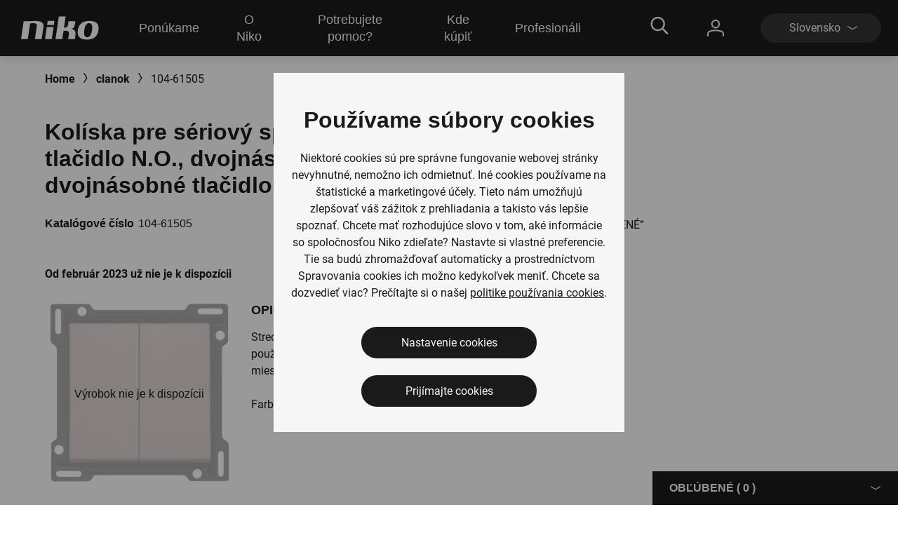

--- FILE ---
content_type: text/html; charset=utf-8
request_url: https://www.niko.eu/sk-sk/clanok/104-61505
body_size: 13870
content:
<!DOCTYPE html>
<html lang="sk-SK">
<head>
    <meta http-equiv="content-type" content="text/html; charset=utf-8" />
    <meta name="viewport" content="width=device-width, initial-scale=0.86, maximum-scale=3.0, minimum-scale=0.86" />
    <title>Kol&#237;ska pre s&#233;riov&#253; sp&#237;nač, dvojsmern&#253; sp&#237;nač + tlačidlo N.O., dvojn&#225;sobn&#253; dvojsmern&#253; sp&#237;nač alebo dvojn&#225;sobn&#233; tlačidlo N.O. alebo N.C., farba greige</title>

            <script type="text/javascript" src="/ruxitagentjs_ICA7NVfqrux_10327251022105625.js" data-dtconfig="rid=RID_-456324890|rpid=59834404|domain=niko.eu|reportUrl=/rb_bf77069apg|app=574560c32f424419|cuc=jrukhlif|owasp=1|mel=100000|featureHash=ICA7NVfqrux|dpvc=1|lastModification=1765174665600|tp=500,50,0|rdnt=1|uxrgce=1|srbbv=2|agentUri=/ruxitagentjs_ICA7NVfqrux_10327251022105625.js"></script><link rel="preconnect  dns-prefetch" href="https://www.googletagmanager.com">
    <link rel="preconnect  dns-prefetch" href="https://az416426.vo.msecnd.net" />

            <script>
         dataLayer = [{
                'template': 'Article D P'
            }];
        </script>

    <link href="/bundles/css/Niko-NikoEu-vnext.css?v=diJoPStRH2OFuBHC87nFFKCzrTYnayZ2szpqoc9w5O81" rel="stylesheet"/>

    
    <!-- Google Tag Manager -->
<script>
(function(w,d,s,l,i){w[l]=w[l]||[];w[l].push({'gtm.start':
new Date().getTime(),event:'gtm.js'});var f=d.getElementsByTagName(s)[0],
j=d.createElement(s),dl=l!='dataLayer'?'&l='+l:'';j.async=true;j.src=
'https://www.googletagmanager.com/gtm.js?id='+i+dl;f.parentNode.insertBefore(j,f);
})(window,document,'script','dataLayer','GTM-K7Q74BX');</script>
<!-- End Google Tag Manager -->
<script>
    // Define dataLayer and the gtag function.
    window.dataLayer = window.dataLayer || [];
    function gtag() { dataLayer.push(arguments); }
</script><script defer src="/bundles/js/Niko-NikoEu-basic-vnext.js?v=kcABr0DNmvLIiDo8fzTOMJtiMiPEDjeNjAlNCcMLQtE1"></script>
<script defer src="/bundles/js/Niko-NikoEu-carousel.js?v=sUyJn5w7LCEVsj64jgKvMd31NP0QcAdtLNoc6HHe_0E1"></script>
<script defer src="/bundles/js/Niko-NikoEu-lightBox.js?v=xsUWHZ-edzyu-j95slJHuNlnRV8H-pRqxUKmCxSEKVU1"></script>
<script defer src="/bundles/js/Niko-NikoEu-components-vnext.js?v=tQzuVvzz6Yv3q8AYZYgiDjqtRBb5G9mbEEKRDICueaw1"></script>

        <meta itemprop="server-info" content="RD28187817F371" />
    <meta itemprop="product-version" content="2.0 release-16-10-2025.Package.20251016.1" />
    <meta itemprop="source-version" content="e7b5d40984ff60ce04e76e69870b14e93cf1dc73" />
    <meta itemprop="page-id" content="{0A51780D-0397-4EEF-960F-6A9D130A4AF8}" />
        <link rel="canonical" href="/sk-sk/clanok/104-61505" />
    <link rel="alternate" hreflang="nl-BE" href="https://www.niko.eu/nl-be/artikel/104-61505" />
    <link rel="alternate" hreflang="de-AT" href="https://www.niko.eu/de-at/article/104-61505" />
    <link rel="alternate" hreflang="fr-BE" href="https://www.niko.eu/fr-be/article/104-61505" />
    <link rel="alternate" hreflang="da-DK" href="https://www.niko.eu/da-dk/article/104-61505" />
    <link rel="alternate" hreflang="de-DE" href="https://www.niko.eu/de-de/artikel/104-61505" />
    <link rel="alternate" hreflang="sk-SK" href="https://www.niko.eu/sk-sk/clanok/104-61505" />
    <link rel="alternate" hreflang="fr-FR" href="https://www.niko.eu/fr-fr/article/104-61505" />
    <link rel="alternate" hreflang="en" href="https://www.niko.eu/en/article/104-61505" />
    <link rel="alternate" hreflang="nl-NL" href="https://www.niko.eu/nl-nl/artikel/104-61505" />
    <link rel="alternate" hreflang="x-default" href="https://www.niko.eu/en" />
        <link rel="icon" href="/-/media/sites/nikoeu/favicon.ashx?rev=0ea48d7c2d7c481a88eb815891ec3f24&amp;hash=442A160A8F73E0106CE362F95D136C89" type="image/x-icon" />

        <meta property="og:title" content="Kol&#237;ska pre s&#233;riov&#253; sp&#237;nač, dvojsmern&#253; sp&#237;nač + tlačidlo N.O., dvojn&#225;sobn&#253; dvojsmern&#253; sp&#237;nač alebo dvojn&#225;sobn&#233; tlačidlo N.O. alebo N.C., farba greige" />
    <meta property="og:description" content="Stredov&#253; kryt s 2 kol&#237;skami. Je vhodn&#253; na sp&#237;nač alebo tlačidlo, ktor&#233; sa použ&#237;va na ovl&#225;danie r&#244;znych sveteln&#253;ch bodov v jednej alebo viacer&#253;ch miestnostiach.
Farba povrchovej &#250;pravy: greige." />
    <meta property="og:image" content="https://www.niko.eu/-/media/sites/nikoeu/import/digital-assets/a/b/e/abe6c0abe78143c0af2aa5670116a110.ashx" />
    <meta property="og:type" content="product" />
    <meta property="og:site_name" content="Niko" />
    <meta property="og:custom:type" content="Archived" />
    <meta property="og:custom:sku" content="104-61505" />
    <meta property="og:custom:numbers" content="[5413736226234,10461505]" />
    <meta property="og:custom:status" content="Expired" />
    <meta property="og:custom:updated" content="06-09-2025" />

</head>
<body>
    
<!-- Google Tag Manager (noscript) -->
<noscript><iframe src="https://www.googletagmanager.com/ns.html?id=GTM-K7Q74BX" height="0" width="0" style="display:none;visibility:hidden"></iframe></noscript>
<!-- End Google Tag Manager (noscript) -->
    <header class="c-header" data-component-class="Dlw.ScBase.DigitalStrategy.VNext.Header" data-component-parm="null" data-webid="Dlw.ScBase.DigitalStrategy.VNext.Header">    <nav class="c-nav-primary" role="navigation" aria-label="navigation">
        <div class="c-nav-primary__heading">
            <div class="c-nav-primary__logo">
                <a class="c-nav-primary-logo__link" href="/sk-sk">
                    <!-- Generator: Adobe Illustrator 23.1.1, SVG Export Plug-In . SVG Version: 6.00 Build 0)  -->
<svg version="1.1" id="Laag_1" xmlns="http://www.w3.org/2000/svg" xmlns:xlink="http://www.w3.org/1999/xlink" x="0px" y="0px" viewBox="0 0 70 19" style="enable-background:new 0 0 70 19;" xml:space="preserve" class="c-svg c-svg--header" width="121" height="50">
<path style="fill:#FFFFFF;" d="M61.191,3.69c-8.001-0.596-10.337,3.63-10.929,7.653c-1.053,7.153,4.98,7.483,4.98,7.483  s3.465,0.534,6.219-0.266c3.503-1.018,5.358-3.763,5.836-7.217C67.961,6.539,66.126,4.057,61.191,3.69 M61.968,11.342  c-0.358,2.607-1.31,5.72-3.956,5.743c-2.618-0.055-2.78-3.11-2.418-5.743c0.362-2.635,1.303-5.77,4.014-5.902  C62.434,5.385,62.328,8.732,61.968,11.342" />
<path style="fill:#FFFFFF;" d="M11.221,3.897l-5.58-0.008L3.469,18.617h5.576l1.901-12.85c0.168-0.002,0.388-0.052,0.695-0.114  c4.985-0.91,4.966,1.257,4.79,2.459l-1.542,10.505h5.578l1.568-10.576C22.269,6.21,21.44,2.59,11.221,3.897" />
<polygon style="fill:#FFFFFF;" points="24.704,8.701 23.218,18.634 28.795,18.634 30.283,8.701 " />
<polygon style="fill:#FFFFFF;" points="31.005,3.624 25.424,3.624 24.915,7.075 30.496,7.075 " />
<path style="fill:#FFFFFF;" d="M44.891,10.128c1.061-0.293,2.462-0.674,2.721-2.502l0.608-3.737h-5.605l-0.516,3.327  c0,0-0.328,2.175-3.227,1.954L40.206,0h-5.58l-2.748,18.617h5.604l1.019-6.732c0.195-0.012,0.236-0.019,0.501-0.057  c4.717-0.721,3.935,2.449,3.935,2.449l-0.647,4.34l5.608-0.002l0.429-3.157C48.859,11.94,47.107,10.587,44.891,10.128" />
</svg>
                </a>
            </div>
            <div class="c-nav-primary__menu u-hide-large">
                <button type="button" class="c-menu-hamburger" data-selector="menu-hamburger">
                    <div class="c-menu-hamburger__line"></div>
                    <div class="c-menu-hamburger__line"></div>
                    <div class="c-menu-hamburger__line"></div>
                </button>
            </div>
        </div>

        <div class="c-nav-primary__list-wrapper@mobile c-nav-primary__list-wrapper@large">
            

<div class="c-nav-primary__list@mobile c-nav-primary__list@large">
        <div id="a92fc4a018ba45a2a326d568d493df70" class="c-nav-primary-item@mobile c-nav-primary-item@large" data-selector="menu-dropdown">
<a href="/sk-sk/naše-produkty" class="c-nav-primary-item__link@mobile c-nav-primary-item__link@large" data-selector="menu-dropdown-trigger" >                <span class="c-nav-primary-item__text@mobile c-nav-primary-item__text@large">
                    Ponúkame
                </span>
                    <span class="c-nav-primary-item__icon@mobile c-nav-primary-item__icon@large">
<svg class="c-svg c-svg--fill-secondary u-hide-large" width="20" height="11" viewBox="0 0 6 14">
    <path d="M0.822345 14C0.71643 14 0.609648 13.9751 0.511547 13.9228C0.214206 13.7637 0.112199 13.4108 0.283658 13.1359L4.10916 7.00072L0.283224 0.864744C0.111765 0.589033 0.213772 0.236557 0.511113 0.0774001C0.808888 -0.0817567 1.18957 0.0122905 1.36146 0.288403L5.36667 6.71255C5.47779 6.891 5.47779 7.11044 5.36667 7.28889L1.3619 13.7114C1.24644 13.8963 1.03721 14 0.822345 14Z" fill="var(--brand__icon--fill, var(--brand__svg-color), #f6f6f6")></path>
</svg>
                    </span>
</a>

            <div class="c-nav-primary-item__dropdown c-nav-primary-item__dropdown--big" data-selector="menu-dropdown-panel">
                <ul class="c-dropdown-list">

                        <li class="c-dropdown-item u-hide-large">
<a href="/sk-sk/naše-produkty" class="c-dropdown-item__link" >                                <span class="c-dropdown-item__text">
                                    Ponúkame
                                </span>
</a>                        </li>

                            <li class="c-dropdown-item">
<a href="/sk-sk/naše-produkty/automatiz&#225;cia-dom&#225;cnosti" class="c-dropdown-item__link" >                                    <span class="c-dropdown-item__text">
                                        Automatizácia domácnosti
                                    </span>
</a>                            </li>
                            <li class="c-dropdown-item">
<a href="/sk-sk/naše-produkty/sp&#237;nače-a-z&#225;suvky" class="c-dropdown-item__link" >                                    <span class="c-dropdown-item__text">
                                        Spínače a zásuvky
                                    </span>
</a>                            </li>
                            <li class="c-dropdown-item">
<a href="/sk-sk/naše-produkty/detektory" class="c-dropdown-item__link" >                                    <span class="c-dropdown-item__text">
                                        Detektory
                                    </span>
</a>                            </li>
                            <li class="c-dropdown-item">
<a href="/sk-sk/vyrobky/vstupove-systemy" class="c-dropdown-item__link" >                                    <span class="c-dropdown-item__text">
                                        Vstupové systémy
                                    </span>
</a>                            </li>
                            <li class="c-dropdown-item">
<a href="/sk-sk/vyrobky/ovladanie-osvetlenia" class="c-dropdown-item__link" >                                    <span class="c-dropdown-item__text">
                                        Ovládanie osvetlenia
                                    </span>
</a>                            </li>
                </ul>
            </div>
        </div>
        <div id="fb58011b89ff4c92b1e299e4042b0475" class="c-nav-primary-item@mobile c-nav-primary-item@large" data-selector="menu-dropdown">
<a href="/sk-sk/about-niko" class="c-nav-primary-item__link@mobile c-nav-primary-item__link@large" data-selector="menu-dropdown-trigger" >                <span class="c-nav-primary-item__text@mobile c-nav-primary-item__text@large">
                    O Niko
                </span>
                    <span class="c-nav-primary-item__icon@mobile c-nav-primary-item__icon@large">
<svg class="c-svg c-svg--fill-secondary u-hide-large" width="20" height="11" viewBox="0 0 6 14">
    <path d="M0.822345 14C0.71643 14 0.609648 13.9751 0.511547 13.9228C0.214206 13.7637 0.112199 13.4108 0.283658 13.1359L4.10916 7.00072L0.283224 0.864744C0.111765 0.589033 0.213772 0.236557 0.511113 0.0774001C0.808888 -0.0817567 1.18957 0.0122905 1.36146 0.288403L5.36667 6.71255C5.47779 6.891 5.47779 7.11044 5.36667 7.28889L1.3619 13.7114C1.24644 13.8963 1.03721 14 0.822345 14Z" fill="var(--brand__icon--fill, var(--brand__svg-color), #f6f6f6")></path>
</svg>
                    </span>
</a>

            <div class="c-nav-primary-item__dropdown c-nav-primary-item__dropdown--big" data-selector="menu-dropdown-panel">
                <ul class="c-dropdown-list">

                        <li class="c-dropdown-item u-hide-large">
<a href="/sk-sk/about-niko" class="c-dropdown-item__link" >                                <span class="c-dropdown-item__text">
                                    O Niko
                                </span>
</a>                        </li>

                            <li class="c-dropdown-item">
<a href="/sk-sk/about-niko" class="c-dropdown-item__link" >                                    <span class="c-dropdown-item__text">
                                        Spoločnosť
                                    </span>
</a>                            </li>
                            <li class="c-dropdown-item">
<a href="/sk-sk/about-niko/udržateľnosť" class="c-dropdown-item__link" >                                    <span class="c-dropdown-item__text">
                                        Udržateľnosť
                                    </span>
</a>                            </li>
                            <li class="c-dropdown-item">
<a href="https://careers.niko.eu/homepage.aspx?LCID=2057" class="c-dropdown-item__link" target="_blank" >                                    <span class="c-dropdown-item__text">
                                        Working at Niko
                                    </span>
</a>                            </li>
                </ul>
            </div>
        </div>
        <div id="99cfd4ec31fb497ba6c666404d23b846" class="c-nav-primary-item@mobile c-nav-primary-item@large" data-selector="menu-dropdown">
<a href="/sk-sk/pomoc" class="c-nav-primary-item__link@mobile c-nav-primary-item__link@large" data-selector="menu-dropdown-trigger" >                <span class="c-nav-primary-item__text@mobile c-nav-primary-item__text@large">
                    Potrebujete pomoc?
                </span>
                    <span class="c-nav-primary-item__icon@mobile c-nav-primary-item__icon@large">
<svg class="c-svg c-svg--fill-secondary u-hide-large" width="20" height="11" viewBox="0 0 6 14">
    <path d="M0.822345 14C0.71643 14 0.609648 13.9751 0.511547 13.9228C0.214206 13.7637 0.112199 13.4108 0.283658 13.1359L4.10916 7.00072L0.283224 0.864744C0.111765 0.589033 0.213772 0.236557 0.511113 0.0774001C0.808888 -0.0817567 1.18957 0.0122905 1.36146 0.288403L5.36667 6.71255C5.47779 6.891 5.47779 7.11044 5.36667 7.28889L1.3619 13.7114C1.24644 13.8963 1.03721 14 0.822345 14Z" fill="var(--brand__icon--fill, var(--brand__svg-color), #f6f6f6")></path>
</svg>
                    </span>
</a>

            <div class="c-nav-primary-item__dropdown c-nav-primary-item__dropdown--big" data-selector="menu-dropdown-panel">
                <ul class="c-dropdown-list">

                        <li class="c-dropdown-item u-hide-large">
<a href="/sk-sk/pomoc" class="c-dropdown-item__link" >                                <span class="c-dropdown-item__text">
                                    Potrebujete pomoc?
                                </span>
</a>                        </li>

                            <li class="c-dropdown-item">
<a href="/sk-sk/downloads" class="c-dropdown-item__link" >                                    <span class="c-dropdown-item__text">
                                        Downloads
                                    </span>
</a>                            </li>
                            <li class="c-dropdown-item">
<a href="/sk-sk/pomoc" class="c-dropdown-item__link" >                                    <span class="c-dropdown-item__text">
                                        Podpora
                                    </span>
</a>                            </li>
                </ul>
            </div>
        </div>
        <div id="1af5699642c74b58b70e1ea044c35f0f" class="c-nav-primary-item@mobile c-nav-primary-item@large" data-selector="">
<a href="/sk-sk/pomoc/kde-kupit" class="c-nav-primary-item__link@mobile c-nav-primary-item__link@large" data-selector="" >                <span class="c-nav-primary-item__text@mobile c-nav-primary-item__text@large">
                    Kde kúpiť
                </span>
</a>

            <div class="c-nav-primary-item__dropdown c-nav-primary-item__dropdown--big" data-selector="">
                <ul class="c-dropdown-list">


                </ul>
            </div>
        </div>
        <div id="4e84e6e6134c44d9a340e12e79c828cf" class="c-nav-primary-item@mobile c-nav-primary-item@large" data-selector="menu-dropdown">
<a href="#" class="c-nav-primary-item__link@mobile c-nav-primary-item__link@large" data-selector="menu-dropdown-trigger" >                <span class="c-nav-primary-item__text@mobile c-nav-primary-item__text@large">
                    Profesionáli
                </span>
                    <span class="c-nav-primary-item__icon@mobile c-nav-primary-item__icon@large">
<svg class="c-svg c-svg--fill-secondary u-hide-large" width="20" height="11" viewBox="0 0 6 14">
    <path d="M0.822345 14C0.71643 14 0.609648 13.9751 0.511547 13.9228C0.214206 13.7637 0.112199 13.4108 0.283658 13.1359L4.10916 7.00072L0.283224 0.864744C0.111765 0.589033 0.213772 0.236557 0.511113 0.0774001C0.808888 -0.0817567 1.18957 0.0122905 1.36146 0.288403L5.36667 6.71255C5.47779 6.891 5.47779 7.11044 5.36667 7.28889L1.3619 13.7114C1.24644 13.8963 1.03721 14 0.822345 14Z" fill="var(--brand__icon--fill, var(--brand__svg-color), #f6f6f6")></path>
</svg>
                    </span>
</a>

            <div class="c-nav-primary-item__dropdown c-nav-primary-item__dropdown--big" data-selector="menu-dropdown-panel">
                <ul class="c-dropdown-list">

                        <li class="c-dropdown-item u-hide-large">
<a href="#" class="c-dropdown-item__link" >                                <span class="c-dropdown-item__text">
                                    Profesionáli
                                </span>
</a>                        </li>

                            <li class="c-dropdown-item">
<a href="/sk-sk/vyrobky" class="c-dropdown-item__link" >                                    <span class="c-dropdown-item__text">
                                        Online katalóg
                                    </span>
</a>                            </li>
                            <li class="c-dropdown-item">
<a href="https://detectortoolportal.niko.eu/sk-SK/home" class="c-dropdown-item__link" target="_blank" >                                    <span class="c-dropdown-item__text">
                                        Detector Tool Portal
                                    </span>
</a>                            </li>
                            <li class="c-dropdown-item">
<a href="https://my.niko.eu/sk-SK" class="c-dropdown-item__link" target="_blank" >                                    <span class="c-dropdown-item__text">
                                        My Niko
                                    </span>
</a>                            </li>
                            <li class="c-dropdown-item">
<a href="/sk-sk/compagnon-de-route/specifiers" class="c-dropdown-item__link" >                                    <span class="c-dropdown-item__text">
                                        Projektanti
                                    </span>
</a>                            </li>
                </ul>
            </div>
        </div>
</div>
            <div class="c-nav-primary__language-selector u-hide-large">
                <div class="c-language-selector" data-selector="menu-dropdown">
<button type="button"
        class="c-language-selector-button u-bg-color-primary-accent1"
        aria-haspopup="true"
        aria-expanded="false"
        data-selector="menu-dropdown-trigger">
    <span class="c-language-selector-button__label">
Slovensko    </span>
    <span class="c-language-selector-button__icon">
<svg class="c-svg c-svg--fill-secondary" width="6" height="14" viewBox="0 0 6 14">
    <path d="M0.822345 14C0.71643 14 0.609648 13.9751 0.511547 13.9228C0.214206 13.7637 0.112199 13.4108 0.283658 13.1359L4.10916 7.00072L0.283224 0.864744C0.111765 0.589033 0.213772 0.236557 0.511113 0.0774001C0.808888 -0.0817567 1.18957 0.0122905 1.36146 0.288403L5.36667 6.71255C5.47779 6.891 5.47779 7.11044 5.36667 7.28889L1.3619 13.7114C1.24644 13.8963 1.03721 14 0.822345 14Z" fill="var(--brand__icon--fill, var(--brand__svg-color), #f6f6f6")></path>
</svg>
    </span>
</button>
<div class="c-language-selector__list u-bg-color-accent1 is-two-col" data-selector="menu-dropdown-panel">
    <ul class="c-language-selector__wrapper">
                <li class="c-language-selector-item">
                    <a class="c-language-selector-item__link" href="/nl-be/artikel/104-61505">
                        <span class="c-language-selector-item__text">
Belgi&#235;                        </span>
                    </a>
                </li>
                <li class="c-language-selector-item">
                    <a class="c-language-selector-item__link" href="/de-at/article/104-61505">
                        <span class="c-language-selector-item__text">
&#214;sterreich                        </span>
                    </a>
                </li>
                <li class="c-language-selector-item">
                    <a class="c-language-selector-item__link" href="/fr-be/article/104-61505">
                        <span class="c-language-selector-item__text">
Belgique                        </span>
                    </a>
                </li>
                <li class="c-language-selector-item">
                    <a class="c-language-selector-item__link" href="/pl-pl">
                        <span class="c-language-selector-item__text">
Polski                        </span>
                    </a>
                </li>
                <li class="c-language-selector-item">
                    <a class="c-language-selector-item__link" href="/da-dk/article/104-61505">
                        <span class="c-language-selector-item__text">
Danmark                        </span>
                    </a>
                </li>
                <li class="c-language-selector-item">
                    <a class="c-language-selector-item__link" href="/de-ch">
                        <span class="c-language-selector-item__text">
Schweiz                        </span>
                    </a>
                </li>
                <li class="c-language-selector-item">
                    <a class="c-language-selector-item__link" href="/de-de/artikel/104-61505">
                        <span class="c-language-selector-item__text">
Deutschland                        </span>
                    </a>
                </li>
                <li class="c-language-selector-item">
                    <a class="c-language-selector-item__link" href="/sk-sk/clanok/104-61505">
                        <span class="c-language-selector-item__text">
Slovensko                        </span>
                    </a>
                </li>
                <li class="c-language-selector-item">
                    <a class="c-language-selector-item__link" href="/fr-fr/article/104-61505">
                        <span class="c-language-selector-item__text">
France                        </span>
                    </a>
                </li>
                <li class="c-language-selector-item">
                    <a class="c-language-selector-item__link" href="/fr-ch">
                        <span class="c-language-selector-item__text">
Suisse                        </span>
                    </a>
                </li>
                <li class="c-language-selector-item">
                    <a class="c-language-selector-item__link" href="/en/article/104-61505">
                        <span class="c-language-selector-item__text">
International (EN)                        </span>
                    </a>
                </li>
                <li class="c-language-selector-item">
                    <a class="c-language-selector-item__link" href="/sv-se">
                        <span class="c-language-selector-item__text">
Sverige                        </span>
                    </a>
                </li>
                <li class="c-language-selector-item">
                    <a class="c-language-selector-item__link" href="/nl-nl/artikel/104-61505">
                        <span class="c-language-selector-item__text">
Nederland                        </span>
                    </a>
                </li>
    </ul>
</div>
</div>
            </div>
        </div>
        <div class="c-nav-primary__content">
            <div class="c-nav-primary__search" data-selector="header-search-box">
    <div class="c-nav-primary-search__link" data-selector="search-box-link">
        <div class="c-nav-primary-search-link__icon">
<svg class="c-svg c-svg--header u-hide-large" width="20" height="20" viewBox="0 0 30 30">
    <path d="M29.7935 27.4733L22.6805 20.3603C22.5458 20.2256 22.37 20.1553 22.1825 20.1553H21.4091C23.2547 18.0167 24.3738 15.2336 24.3738 12.1869C24.3738 5.45481 18.919 0 12.1869 0C5.45481 0 0 5.45481 0 12.1869C0 18.919 5.45481 24.3738 12.1869 24.3738C15.2336 24.3738 18.0167 23.2547 20.1553 21.4091V22.1825C20.1553 22.37 20.2314 22.5458 20.3603 22.6805L27.4733 29.7935C27.7486 30.0688 28.1939 30.0688 28.4693 29.7935L29.7935 28.4693C30.0688 28.1939 30.0688 27.7486 29.7935 27.4733ZM12.1869 21.5614C7.00747 21.5614 2.81236 17.3663 2.81236 12.1869C2.81236 7.00747 7.00747 2.81236 12.1869 2.81236C17.3663 2.81236 21.5614 7.00747 21.5614 12.1869C21.5614 17.3663 17.3663 21.5614 12.1869 21.5614Z"></path>
</svg>
<svg class="c-svg c-svg--header u-hide-until-large" width="36" height="25" viewBox="0 0 30 30">
    <path d="M29.7935 27.4733L22.6805 20.3603C22.5458 20.2256 22.37 20.1553 22.1825 20.1553H21.4091C23.2547 18.0167 24.3738 15.2336 24.3738 12.1869C24.3738 5.45481 18.919 0 12.1869 0C5.45481 0 0 5.45481 0 12.1869C0 18.919 5.45481 24.3738 12.1869 24.3738C15.2336 24.3738 18.0167 23.2547 20.1553 21.4091V22.1825C20.1553 22.37 20.2314 22.5458 20.3603 22.6805L27.4733 29.7935C27.7486 30.0688 28.1939 30.0688 28.4693 29.7935L29.7935 28.4693C30.0688 28.1939 30.0688 27.7486 29.7935 27.4733ZM12.1869 21.5614C7.00747 21.5614 2.81236 17.3663 2.81236 12.1869C2.81236 7.00747 7.00747 2.81236 12.1869 2.81236C17.3663 2.81236 21.5614 7.00747 21.5614 12.1869C21.5614 17.3663 17.3663 21.5614 12.1869 21.5614Z"></path>
</svg>
        </div>
        <div class="c-nav-primary-search-link__icon-close">
<svg class="c-svg c-svg--header" width="20" height="20" viewBox="0 0 50 51">
    <path d="M28.315 25.5718L38.331 15.5558L40.3965 13.4903C40.7012 13.1856 40.7012 12.6905 40.3965 12.3858L38.1864 10.1758C37.8818 9.87109 37.3866 9.87109 37.0819 10.1758L25.0005 22.2572L12.9191 10.1748C12.6144 9.87011 12.1192 9.87011 11.8145 10.1748L9.60352 12.3848C9.29883 12.6895 9.29883 13.1847 9.60352 13.4894L21.6859 25.5718L9.60352 37.6532C9.29883 37.9579 9.29883 38.453 9.60352 38.7577L11.8136 40.9678C12.1182 41.2725 12.6134 41.2725 12.9181 40.9678L25.0005 28.8863L35.0164 38.9023L37.0819 40.9678C37.3866 41.2725 37.8818 41.2725 38.1864 40.9678L40.3965 38.7577C40.7012 38.453 40.7012 37.9579 40.3965 37.6532L28.315 25.5718Z"></path>
</svg>
        </div>
    </div>
    <div class="c-nav-primary-search__doormat u-bg-color-primary-accent1">
    <script defer src="https://nkdsprdshared.blob.core.windows.net/nikosearch/js/NikoAutocompleteWebcomponent.c6a62ac547bb3efdd366.js"></script>
    <link href="https://nkdsprdshared.blob.core.windows.net/nikosearch/css/NikoAutocompleteWebcomponent.9fe492a55ec29efb4890.css" rel="stylesheet">
    <niko-autocomplete locale="sk-SK">
        <div class="niko-ac-search-panel">
            <div class="niko-ac-search-panel__container">
                <h2 class="niko-ac-search-panel__title">
                    Čo hľad&#225;te?
                </h2>
                <div id="autocomplete"></div>
            </div>
        </div>
    </niko-autocomplete>

    </div>
</div>
            <div class="c-nav-primary__account" data-selector="my-niko">
    <div class="c-nav-primary-account__icon">
<svg class="c-svg c-svg--header" width="24" height="24" viewBox="0 0 24 24">
    <path fill-rule="evenodd" clip-rule="evenodd" d="M5.7626 6.2373C5.7626 9.67595 8.55923 12.4726 11.9979 12.4726C15.4365 12.4726 18.2346 9.67454 18.2332 6.2373C18.2332 2.79865 15.4365 0.00201416 11.9979 0.00201416C8.55923 0.00201416 5.7626 2.79865 5.7626 6.2373ZM7.73802 6.2373C7.73802 3.88796 9.64854 1.97744 11.9979 1.97744C14.3472 1.97744 16.2577 3.88796 16.2577 6.2373C16.2577 8.58665 14.3472 10.4972 11.9979 10.4972C9.64854 10.4972 7.73802 8.58665 7.73802 6.2373ZM22.0232 23.0101C22.0232 23.5561 22.4648 23.9978 23.0109 23.9978C23.5555 23.9978 23.9986 23.5547 24 23.0101V20.2078C24 18.1308 22.5495 16.2767 20.3977 15.598C19.3309 15.2537 15.7441 14.3619 12.0007 14.3619C8.25304 14.3619 4.66765 15.2537 3.60797 15.5952C1.44912 16.2781 0 18.1308 0 20.2078V23.0101C0 23.5547 0.441649 23.9978 0.987712 23.9978C1.53378 23.9978 1.97542 23.5561 1.97542 23.0101V20.2078C1.97542 18.9957 2.87142 17.9008 4.20907 17.4775C5.12623 17.1826 8.52537 16.3374 11.9993 16.3374C15.4732 16.3374 18.8738 17.1826 19.7966 17.4803C21.1286 17.9008 22.0232 18.9971 22.0232 20.2078V23.0101Z"/>
</svg>
    </div>
    <div class="c-nav-primary__list-wrapper@mobile c-nav-primary-item__dropdown c-nav-primary-item__dropdown--small">
        <ul class="c-nav-primary__list@mobile c-dropdown-list o-list">
            <li class="c-nav-primary-item@mobile c-dropdown-item">
<a href="/sk-sk/office-365-redirects/my-niko" class="c-nav-primary-item__link@mobile c-dropdown-item__link" >                    <span class="c-nav-primary-item__text@mobile c-dropdown-item__text">
                        My Niko
                    </span>
</a>            </li>
        </ul>
    </div>
</div>
            <div class="c-nav-primary__language-selector u-hide-until-large">
                <div class="c-language-selector" data-selector="menu-dropdown">
<button type="button"
        class="c-language-selector-button u-bg-color-primary-accent1"
        aria-haspopup="true"
        aria-expanded="false"
        data-selector="menu-dropdown-trigger">
    <span class="c-language-selector-button__label">
Slovensko    </span>
    <span class="c-language-selector-button__icon">
<svg class="c-svg c-svg--fill-secondary" width="6" height="14" viewBox="0 0 6 14">
    <path d="M0.822345 14C0.71643 14 0.609648 13.9751 0.511547 13.9228C0.214206 13.7637 0.112199 13.4108 0.283658 13.1359L4.10916 7.00072L0.283224 0.864744C0.111765 0.589033 0.213772 0.236557 0.511113 0.0774001C0.808888 -0.0817567 1.18957 0.0122905 1.36146 0.288403L5.36667 6.71255C5.47779 6.891 5.47779 7.11044 5.36667 7.28889L1.3619 13.7114C1.24644 13.8963 1.03721 14 0.822345 14Z" fill="var(--brand__icon--fill, var(--brand__svg-color), #f6f6f6")></path>
</svg>
    </span>
</button>
<div class="c-language-selector__list u-bg-color-accent1 is-two-col" data-selector="menu-dropdown-panel">
    <ul class="c-language-selector__wrapper">
                <li class="c-language-selector-item">
                    <a class="c-language-selector-item__link" href="/nl-be/artikel/104-61505">
                        <span class="c-language-selector-item__text">
Belgi&#235;                        </span>
                    </a>
                </li>
                <li class="c-language-selector-item">
                    <a class="c-language-selector-item__link" href="/de-at/article/104-61505">
                        <span class="c-language-selector-item__text">
&#214;sterreich                        </span>
                    </a>
                </li>
                <li class="c-language-selector-item">
                    <a class="c-language-selector-item__link" href="/fr-be/article/104-61505">
                        <span class="c-language-selector-item__text">
Belgique                        </span>
                    </a>
                </li>
                <li class="c-language-selector-item">
                    <a class="c-language-selector-item__link" href="/pl-pl">
                        <span class="c-language-selector-item__text">
Polski                        </span>
                    </a>
                </li>
                <li class="c-language-selector-item">
                    <a class="c-language-selector-item__link" href="/da-dk/article/104-61505">
                        <span class="c-language-selector-item__text">
Danmark                        </span>
                    </a>
                </li>
                <li class="c-language-selector-item">
                    <a class="c-language-selector-item__link" href="/de-ch">
                        <span class="c-language-selector-item__text">
Schweiz                        </span>
                    </a>
                </li>
                <li class="c-language-selector-item">
                    <a class="c-language-selector-item__link" href="/de-de/artikel/104-61505">
                        <span class="c-language-selector-item__text">
Deutschland                        </span>
                    </a>
                </li>
                <li class="c-language-selector-item">
                    <a class="c-language-selector-item__link" href="/sk-sk/clanok/104-61505">
                        <span class="c-language-selector-item__text">
Slovensko                        </span>
                    </a>
                </li>
                <li class="c-language-selector-item">
                    <a class="c-language-selector-item__link" href="/fr-fr/article/104-61505">
                        <span class="c-language-selector-item__text">
France                        </span>
                    </a>
                </li>
                <li class="c-language-selector-item">
                    <a class="c-language-selector-item__link" href="/fr-ch">
                        <span class="c-language-selector-item__text">
Suisse                        </span>
                    </a>
                </li>
                <li class="c-language-selector-item">
                    <a class="c-language-selector-item__link" href="/en/article/104-61505">
                        <span class="c-language-selector-item__text">
International (EN)                        </span>
                    </a>
                </li>
                <li class="c-language-selector-item">
                    <a class="c-language-selector-item__link" href="/sv-se">
                        <span class="c-language-selector-item__text">
Sverige                        </span>
                    </a>
                </li>
                <li class="c-language-selector-item">
                    <a class="c-language-selector-item__link" href="/nl-nl/artikel/104-61505">
                        <span class="c-language-selector-item__text">
Nederland                        </span>
                    </a>
                </li>
    </ul>
</div>
</div>
            </div>
        </div>
    </nav>
</header>

    <main>
        

<div data-component-class="Dlw.ScBase.DigitalStrategy.VNext.CountryRedirectNotification" data-component-parm="{&quot;getNotificationUrl&quot;:&quot;/services/Niko-NikoEu/sk-SK/NikoCountryRedirectNotification/GetNotification&quot;,&quot;cookieNamePrefix&quot;:&quot;Niko-NikoEu&quot;}" data-webid="Dlw.ScBase.DigitalStrategy.VNext.CountryRedirectNotification">    <section class="js-country-redirect-notification c-component u-bg-color-accent2" style="display: none;">
    </section>
</div>
        
        <section data-component-class="Dlw.ScBase.DigitalStrategy.VNext.LegacyBrowserWarning" data-component-parm="null" data-webid="Dlw.ScBase.DigitalStrategy.VNext.LegacyBrowserWarning" style="display:none">    <div class="u-bg-color-primary-accent1">
        <div class="u-padding-top-large u-padding-bottom-large">
            <div class="o-wrapper">
                <div class="c-rich-text">
                    <h5>! This version of Internet Explorer is not supported anymore !</h5>
                    <p>We recommend to visit our website with another browser (Microsoft Edge, Chrome, Firefox, ...)</p>
                </div>
            </div>
        </div>
    </div>
</section>
        

    <section class="c-component">
        <div class="u-padding-top u-padding-bottom-large">
            <div class="o-wrapper">
                <nav aria-label="Breadcrumb" class="c-breadcrumb">
                    <ul class="c-breadcrumb-list o-ellipsis-single" >
                            <li class="c-breadcrumb-item">

                                    <a href="/sk-sk" class="c-breadcrumb-item__link" data-webid="breadcrumb-item">
                                        <span class="c-breadcrumb-item__text">Home</span>
                                    </a>

                                <div class="c-breadcrumb-item__icon">
<svg width="6" height="14" viewBox="0 0 6 14">
    <path d="M0.822345 14C0.71643 14 0.609648 13.9751 0.511547 13.9228C0.214206 13.7637 0.112199 13.4108 0.283658 13.1359L4.10916 7.00072L0.283224 0.864744C0.111765 0.589033 0.213772 0.236557 0.511113 0.0774001C0.808888 -0.0817567 1.18957 0.0122905 1.36146 0.288403L5.36667 6.71255C5.47779 6.891 5.47779 7.11044 5.36667 7.28889L1.3619 13.7114C1.24644 13.8963 1.03721 14 0.822345 14Z" fill="var(--brand__icon--fill, var(--brand__svg-color), #f6f6f6")></path>
</svg>
                                </div>
                            </li>
                            <li class="c-breadcrumb-item">

                                    <a href="/sk-sk/clanok" class="c-breadcrumb-item__link" data-webid="breadcrumb-item">
                                        <span class="c-breadcrumb-item__text">clanok</span>
                                    </a>

                                <div class="c-breadcrumb-item__icon">
<svg width="6" height="14" viewBox="0 0 6 14">
    <path d="M0.822345 14C0.71643 14 0.609648 13.9751 0.511547 13.9228C0.214206 13.7637 0.112199 13.4108 0.283658 13.1359L4.10916 7.00072L0.283224 0.864744C0.111765 0.589033 0.213772 0.236557 0.511113 0.0774001C0.808888 -0.0817567 1.18957 0.0122905 1.36146 0.288403L5.36667 6.71255C5.47779 6.891 5.47779 7.11044 5.36667 7.28889L1.3619 13.7114C1.24644 13.8963 1.03721 14 0.822345 14Z" fill="var(--brand__icon--fill, var(--brand__svg-color), #f6f6f6")></path>
</svg>
                                </div>
                            </li>
                            <li class="c-breadcrumb-item">
                                    <span class="c-breadcrumb-item__text">104-61505</span>
                    </ul>
                </nav>
            </div>
        </div>
    </section>


<section class="c-component" data-id="2416a93f13565e99afbbab9b11eae997">
    <div class="u-padding-bottom-large">
        <div class="o-wrapper">
            <div class="c-article-detail c-article-detail--is-expired">
                <div class="o-grid">
                    <div class="o-grid__cell u-1/1 u-3/4@desktop">
                            <h1 class="h2">
                                Kol&#237;ska pre s&#233;riov&#253; sp&#237;nač, dvojsmern&#253; sp&#237;nač + tlačidlo N.O., dvojn&#225;sobn&#253; dvojsmern&#253; sp&#237;nač alebo dvojn&#225;sobn&#233; tlačidlo N.O. alebo N.C., farba greige
                            </h1>
                        <div class="c-article-detail__heading-wrapper">
                            <div class="c-article-detail__heading">
                                <div class="c-article-detail__code">
    <div class="c-article-detail-code">
        <div class="c-article-detail-code__label">
            Katal&#243;gov&#233; č&#237;slo
        </div>
        <div class="c-article-detail-code__number">
            104-61505
        </div>
    </div>
                                                                                                                                                                                </div>
                                <div class="c-article-detail__favourites">
<button class="c-btn u-txt-upper u-margin-bottom-small"
        type="button"
        data-selector="favorites-select"
        data-article-id="104-61505">
    <span class="c-btn__label" data-selector="favorites-label">
        
    </span>
</button>
                                </div>
                            </div>
                                <div class="c-rich-text">
                                    <p>
                                        <strong>
                                            Od február 2023 už nie je k dispozícii
                                        </strong>
                                    </p>
                                </div>
                        </div>
                        <div class="c-article-detail__content">
                            <div class="o-grid">
                                <div class="o-grid__cell u-1/1 u-1/3@tablet">
<div data-component-class="Dlw.ScBase.DigitalStrategy.VNext.LightBox" data-component-parm="null" data-webid="Dlw.ScBase.DigitalStrategy.VNext.LightBox">        <div class="c-image-carousel__slide">
            <div class="c-article-detail__img-wrapper">
                    <div class="o-ratio u-margin-bottom">
        <div class="c-article-detail__img o-ratio__content">
            <img src="[data-uri]?h=500&amp;bc=white" class="js-lazyload" alt="" type="medium" data-src="/-/media/sites/nikoeu/import/digital-assets/a/b/e/abe6c0abe78143c0af2aa5670116a110.ashx?h=500&amp;w=500&amp;la=sk-SK&amp;bc=white&amp;hash=697831C460271E2EBB2D1B11A0332DF1" />
        </div>
    </div>

                <div class="c-article-detail__expired">
                    V&#253;robok nie je k dispoz&#237;cii
                </div>
            </div>
        </div>
</div>                                    

    <div class="c-download">
        <div class="c-download__title">
            Technick&#233; listy
        </div>
        <ul class="c-download__list">

                <li class="c-download-item" data-id="2675106ae9a048c3abb8ae5c01549dee">
                    <div class="c-download-item__content">
                        <div class="c-download-item__icon">

                            <img src="/-/media/sites/nikoeu/readonly/system/extensions/pdfred.ashx?rev=025826a109c341669c3e84b0a65c79ce&amp;h=20&amp;w=20&amp;la=en&amp;hash=BDAA8EAB1C279E09EA1CC717B8DD2CDF" class="" alt="" />
                        </div>
                        <a class="c-download-item__label c-link c-link--full"
                           href="/-/downloadfile/2675106ae9a048c3abb8ae5c01549dee"
                           target="_blank"
                           rel="noopener">
                            PD104-61505_sksk.pdf
                        </a>
                    </div>
                </li>
        </ul>
    </div>
    <div class="c-download">
        <div class="c-download__title">
            Kontroln&#233; certifik&#225;ty
        </div>
        <ul class="c-download__list">

                <li class="c-download-item" data-id="305d06998d6b494b9f51ae3100f34772">
                    <div class="c-download-item__content">
                        <div class="c-download-item__icon">

                            <img src="/-/media/sites/nikoeu/readonly/system/extensions/pdfred.ashx?rev=025826a109c341669c3e84b0a65c79ce&amp;h=20&amp;w=20&amp;la=en&amp;hash=BDAA8EAB1C279E09EA1CC717B8DD2CDF" class="" alt="" />
                        </div>
                        <a class="c-download-item__label c-link c-link--full"
                           href="/-/downloadfile/305d06998d6b494b9f51ae3100f34772"
                           target="_blank"
                           rel="noopener">
                            CEBEC-20782.pdf
                        </a>
                    </div>
                </li>
        </ul>
    </div>
    <div class="c-download">
        <div class="c-download__title">
            E&#218; vyhl&#225;senie o zhode
        </div>
        <ul class="c-download__list">

                <li class="c-download-item" data-id="d09d8958545543f39257a5e60092fc14">
                    <div class="c-download-item__content">
                        <div class="c-download-item__icon">

                            <img src="/-/media/sites/nikoeu/readonly/system/extensions/pdfred.ashx?rev=025826a109c341669c3e84b0a65c79ce&amp;h=20&amp;w=20&amp;la=en&amp;hash=BDAA8EAB1C279E09EA1CC717B8DD2CDF" class="" alt="" />
                        </div>
                        <a class="c-download-item__label c-link c-link--full"
                           href="/-/downloadfile/d09d8958545543f39257a5e60092fc14"
                           target="_blank"
                           rel="noopener">
                            EU_declaration_104-61505_EN.pdf
                        </a>
                    </div>
                </li>
        </ul>
    </div>

                                </div>
                                <div class="o-grid__cell u-1/1 u-2/3@tablet">
                                        <h4 class="u-txt-upper">
                                            Opis
                                        </h4>
                                        <div class="c-rich-text">
                                            <p>Stredový kryt s 2 kolískami. Je vhodný na spínač alebo tlačidlo, ktoré sa používa na ovládanie rôznych svetelných bodov v jednej alebo viacerých miestnostiach.</p>
<p>Farba povrchovej úpravy: greige.</p>
                                        </div>
                                                                    </div>
                            </div>
                        </div>
                    </div>
                    
                    <div class="o-grid__cell u-1/1 u-1/4@desktop">
                        
                    </div>
                </div>
            </div>
        </div>
    </div>
</section>




<section class="c-component">
    <div class="o-wrapper">
<div class="c-rich-text" data-component-class="Dlw.ScBase.DigitalStrategy.VNext.LightBox" data-component-parm="null" data-webid="Dlw.ScBase.DigitalStrategy.VNext.LightBox"><p>Vyberte produkt nižšie, aby ste si mohli pozrieť súvisiace výrobky, varianty alebo príslušenstvo:</p></div>    </div>
</section><section class="c-component">
    <div class="o-wrapper">
<div class="c-rich-text" data-component-class="Dlw.ScBase.DigitalStrategy.VNext.LightBox" data-component-parm="null" data-webid="Dlw.ScBase.DigitalStrategy.VNext.LightBox"><a href="/sk-sk/pomoc/kde-kupit" class="c-btn c-btn--primary">Kde kúpiť?</a></div>    </div>
</section>
<div class="c-favourites-widget">
    <div class="u-bg-color-primary">
<div class="c-favourites-widget__overview" data-component-class="Dlw.ScBase.DigitalStrategy.VNext.FavoritesWidget" data-component-parm="{&quot;referenceCodes&quot;:[],&quot;addFavoriteEndpoint&quot;:&quot;/services/Niko-NikoEu/sk-SK/NikoFavoritesWidgetV2/AddToFavorites/%7B0A51780D-0397-4EEF-960F-6A9D130A4AF8%7D?dataSource=%7BA7861EBA-74CF-4222-8359-6B7BEDD86BD7%7D&quot;,&quot;deleteFavoriteEndpoint&quot;:&quot;/services/Niko-NikoEu/sk-SK/NikoFavoritesWidgetV2/RemoveFromFavorites/%7B0A51780D-0397-4EEF-960F-6A9D130A4AF8%7D?dataSource=%7BA7861EBA-74CF-4222-8359-6B7BEDD86BD7%7D&quot;,&quot;translator&quot;:{&quot;addLabel&quot;:&quot;♡ Pridať do „Moje obľúbené“&quot;,&quot;removeLabel&quot;:&quot;♥ Odobrať z \&quot;Moje obľúbené\&quot;&quot;}}" data-webid="Dlw.ScBase.DigitalStrategy.VNext.FavoritesWidget"><div class="c-favourites-widget__heading" data-selector="widget-trigger">
    <div class="c-favourites-widget__title">
        Obľ&#250;ben&#233;
        (<span data-selector="widget-count">
            0
        </span>)
    </div>
    <div class="c-favourites-widget__icon">
<svg class="c-svg" width="6" height="14" viewBox="0 0 6 14">
    <path d="M0.822345 14C0.71643 14 0.609648 13.9751 0.511547 13.9228C0.214206 13.7637 0.112199 13.4108 0.283658 13.1359L4.10916 7.00072L0.283224 0.864744C0.111765 0.589033 0.213772 0.236557 0.511113 0.0774001C0.808888 -0.0817567 1.18957 0.0122905 1.36146 0.288403L5.36667 6.71255C5.47779 6.891 5.47779 7.11044 5.36667 7.28889L1.3619 13.7114C1.24644 13.8963 1.03721 14 0.822345 14Z" fill="var(--brand__icon--fill, var(--brand__svg-color), #f6f6f6")></path>
</svg>
    </div>
</div>
<div class="c-favourites-widget__content">
            <div class="c-favourites-widget__button">
            <a href="/sk-sk/my-favorites" class="c-btn c-btn--primary">
                <span class="c-btn__label">
                    See all favorites
                </span>
            </a>
        </div>
</div></div>    </div>
</div>

    </main>

    

<footer>
    <section class="c-component">
        <div class="u-bg-color-secondary">
            <div class="u-padding-top-large u-padding-bottom-large">
                <div class="c-footer">
                    <div class="o-wrapper">
                        <div class="o-grid">
                            


<div class="o-grid__cell u-4/6@large">
    <div class="o-grid o-grid--column-4">
            <div class="o-grid__cell">
                <div id="5c59697f0df54c69aaf02b907cdda2a9" class="c-footer-block" data-selector="menu-dropdown">
                    <div class="c-footer-block__heading" data-selector="menu-dropdown-trigger">
                        <h4 class="c-footer-block__title">
                            Online katalóg
                        </h4>
                        <span class="c-footer-block__icon u-hide-tablet">
<svg class="c-svg" width="6" height="14" viewBox="0 0 6 14">
    <path d="M0.822345 14C0.71643 14 0.609648 13.9751 0.511547 13.9228C0.214206 13.7637 0.112199 13.4108 0.283658 13.1359L4.10916 7.00072L0.283224 0.864744C0.111765 0.589033 0.213772 0.236557 0.511113 0.0774001C0.808888 -0.0817567 1.18957 0.0122905 1.36146 0.288403L5.36667 6.71255C5.47779 6.891 5.47779 7.11044 5.36667 7.28889L1.3619 13.7114C1.24644 13.8963 1.03721 14 0.822345 14Z" fill="var(--brand__icon--fill, var(--brand__svg-color), #f6f6f6")></path>
</svg>
                        </span>
                    </div>
                    <div class="c-link-block" data-selector="menu-dropdown-panel">
                        <ul class="c-link-block-list">


                                <li class="c-link-block-item">
<a href="/sk-sk/vyrobky/niko-home-control" class="c-link u-1/1" >                                        <span class="c-link__text">
                                            Niko Home Control
                                        </span>
</a>                                </li>
                                <li class="c-link-block-item">
<a href="/sk-sk/vyrobky/vypinace-a-zasuvky" class="c-link u-1/1" >                                        <span class="c-link__text">
                                            Vypínače a zásuvky
                                        </span>
</a>                                </li>
                                <li class="c-link-block-item">
<a href="/sk-sk/vyrobky/detektory" class="c-link u-1/1" >                                        <span class="c-link__text">
                                            Detektory
                                        </span>
</a>                                </li>
                                <li class="c-link-block-item">
<a href="/sk-sk/vyrobky/ovladanie-osvetlenia" class="c-link u-1/1" >                                        <span class="c-link__text">
                                            Ovládanie osvetlenia
                                        </span>
</a>                                </li>
                                <li class="c-link-block-item">
<a href="/sk-sk/vyrobky/vstupove-systemy" class="c-link u-1/1" >                                        <span class="c-link__text">
                                            Vstupové systémy
                                        </span>
</a>                                </li>
                                <li class="c-link-block-item">
<a href="/sk-sk/vyrobky/bezdrotove-ovladanie" class="c-link u-1/1" >                                        <span class="c-link__text">
                                            Bezdrôtové ovládanie
                                        </span>
</a>                                </li>
                        </ul>
                    </div>
                </div>
            </div>
            <div class="o-grid__cell">
                <div id="266a23a2b36843729c1ae1e56b0bfc39" class="c-footer-block" data-selector="menu-dropdown">
                    <div class="c-footer-block__heading" data-selector="menu-dropdown-trigger">
                        <h4 class="c-footer-block__title">
                            Objaviť
                        </h4>
                        <span class="c-footer-block__icon u-hide-tablet">
<svg class="c-svg" width="6" height="14" viewBox="0 0 6 14">
    <path d="M0.822345 14C0.71643 14 0.609648 13.9751 0.511547 13.9228C0.214206 13.7637 0.112199 13.4108 0.283658 13.1359L4.10916 7.00072L0.283224 0.864744C0.111765 0.589033 0.213772 0.236557 0.511113 0.0774001C0.808888 -0.0817567 1.18957 0.0122905 1.36146 0.288403L5.36667 6.71255C5.47779 6.891 5.47779 7.11044 5.36667 7.28889L1.3619 13.7114C1.24644 13.8963 1.03721 14 0.822345 14Z" fill="var(--brand__icon--fill, var(--brand__svg-color), #f6f6f6")></path>
</svg>
                        </span>
                    </div>
                    <div class="c-link-block" data-selector="menu-dropdown-panel">
                        <ul class="c-link-block-list">


                                <li class="c-link-block-item">
<a href="/sk-sk/downloads/brochure-center" class="c-link u-1/1" >                                        <span class="c-link__text">
                                            Brožúry
                                        </span>
</a>                                </li>
                                <li class="c-link-block-item">
<a href="/sk-sk/pomoc/showroom" class="c-link u-1/1" >                                        <span class="c-link__text">
                                            Showroom
                                        </span>
</a>                                </li>
                                <li class="c-link-block-item">
<a href="/sk-sk/pomoc/kde-kupit" class="c-link u-1/1" >                                        <span class="c-link__text">
                                            Kde kúpiť?
                                        </span>
</a>                                </li>
                                <li class="c-link-block-item">
<a href="/sk-sk/inspiration" class="c-link u-1/1" >                                        <span class="c-link__text">
                                            Novinky a inšpirácie
                                        </span>
</a>                                </li>
                                <li class="c-link-block-item">
<a href="/sk-sk/my-favorites" class="c-link u-1/1" >                                        <span class="c-link__text">
                                            Moje obľúbené
                                        </span>
</a>                                </li>
                        </ul>
                    </div>
                </div>
            </div>
            <div class="o-grid__cell">
                <div id="f57b6d7d1dba4a1d8704ccc35e165fd2" class="c-footer-block" data-selector="menu-dropdown">
                    <div class="c-footer-block__heading" data-selector="menu-dropdown-trigger">
                        <h4 class="c-footer-block__title">
                            Podpora
                        </h4>
                        <span class="c-footer-block__icon u-hide-tablet">
<svg class="c-svg" width="6" height="14" viewBox="0 0 6 14">
    <path d="M0.822345 14C0.71643 14 0.609648 13.9751 0.511547 13.9228C0.214206 13.7637 0.112199 13.4108 0.283658 13.1359L4.10916 7.00072L0.283224 0.864744C0.111765 0.589033 0.213772 0.236557 0.511113 0.0774001C0.808888 -0.0817567 1.18957 0.0122905 1.36146 0.288403L5.36667 6.71255C5.47779 6.891 5.47779 7.11044 5.36667 7.28889L1.3619 13.7114C1.24644 13.8963 1.03721 14 0.822345 14Z" fill="var(--brand__icon--fill, var(--brand__svg-color), #f6f6f6")></path>
</svg>
                        </span>
                    </div>
                    <div class="c-link-block" data-selector="menu-dropdown-panel">
                        <ul class="c-link-block-list">


                                <li class="c-link-block-item">
<a href="/sk-sk/pomoc/z&#225;kazn&#237;cky-servis" class="c-link u-1/1" >                                        <span class="c-link__text">
                                            Zákaznícky servis
                                        </span>
</a>                                </li>
                                <li class="c-link-block-item">
<a href="/sk-sk/pomoc/faq-často-kladen&#233;-ot&#225;zky" class="c-link u-1/1" >                                        <span class="c-link__text">
                                            Najčastejšie otázky
                                        </span>
</a>                                </li>
                                <li class="c-link-block-item">
<a href="https://my.niko.eu/sk-sk/" class="c-link u-1/1" >                                        <span class="c-link__text">
                                            My Niko
                                        </span>
</a>                                </li>
                                <li class="c-link-block-item">
<a href="/sk-sk/pomoc" class="c-link u-1/1" >                                        <span class="c-link__text">
                                            Technická podpora
                                        </span>
</a>                                </li>
                                <li class="c-link-block-item">
<a href="/sk-sk/pomoc/trainings" class="c-link u-1/1" >                                        <span class="c-link__text">
                                            Školenia
                                        </span>
</a>                                </li>
                                <li class="c-link-block-item">
<a href="/sk-sk/pomoc/kde-kupit" class="c-link u-1/1" >                                        <span class="c-link__text">
                                            Kde kúpiť
                                        </span>
</a>                                </li>
                        </ul>
                    </div>
                </div>
            </div>
            <div class="o-grid__cell">
                <div id="61b760c0ebbb4337b792da7ac8e3bf8a" class="c-footer-block" data-selector="menu-dropdown">
                    <div class="c-footer-block__heading" data-selector="menu-dropdown-trigger">
                        <h4 class="c-footer-block__title">
                            Informácie
                        </h4>
                        <span class="c-footer-block__icon u-hide-tablet">
<svg class="c-svg" width="6" height="14" viewBox="0 0 6 14">
    <path d="M0.822345 14C0.71643 14 0.609648 13.9751 0.511547 13.9228C0.214206 13.7637 0.112199 13.4108 0.283658 13.1359L4.10916 7.00072L0.283224 0.864744C0.111765 0.589033 0.213772 0.236557 0.511113 0.0774001C0.808888 -0.0817567 1.18957 0.0122905 1.36146 0.288403L5.36667 6.71255C5.47779 6.891 5.47779 7.11044 5.36667 7.28889L1.3619 13.7114C1.24644 13.8963 1.03721 14 0.822345 14Z" fill="var(--brand__icon--fill, var(--brand__svg-color), #f6f6f6")></path>
</svg>
                        </span>
                    </div>
                    <div class="c-link-block" data-selector="menu-dropdown-panel">
                        <ul class="c-link-block-list">


                                <li class="c-link-block-item">
<a href="/sk-sk/pr&#225;vnej/privacy-and-cookies" class="c-link u-1/1" >                                        <span class="c-link__text">
                                            Ochrana osobných údajov a súbory cookie
                                        </span>
</a>                                </li>
                                <li class="c-link-block-item">
<a href="/sk-sk/pr&#225;vnej" class="c-link u-1/1" >                                        <span class="c-link__text">
                                            Podmienky
                                        </span>
</a>                                </li>
                                <li class="c-link-block-item">
<a href="/sk-sk/pr&#225;vnej/legal-entities" class="c-link u-1/1" >                                        <span class="c-link__text">
                                            Legal entities
                                        </span>
</a>                                </li>
                                <li class="c-link-block-item">
<a href="/sk-sk/pr&#225;vnej/policies-and-procedures" class="c-link u-1/1" >                                        <span class="c-link__text">
                                            Policies & procedures
                                        </span>
</a>                                </li>
                                <li class="c-link-block-item">
<a href="/sk-sk/about-niko/udržateľnosť" class="c-link u-1/1" >                                        <span class="c-link__text">
                                            Udržateľnosť
                                        </span>
</a>                                </li>
                                <li class="c-link-block-item">
<a href="https://careers.niko.eu/" class="c-link u-1/1" target="_blank" >                                        <span class="c-link__text">
                                            Ponuka pracovných miest
                                        </span>
</a>                                </li>
                                <li class="c-link-block-item">
<a href="/sk-sk/about-niko" class="c-link u-1/1" >                                        <span class="c-link__text">
                                            Kto sme
                                        </span>
</a>                                </li>
                                <li class="c-link-block-item">
<a href="/sk-sk/security" class="c-link u-1/1" >                                        <span class="c-link__text">
                                            Disclosure policy
                                        </span>
</a>                                </li>
                        </ul>
                    </div>
                </div>
            </div>
    </div>
</div>
                            
                            <div class="o-grid__cell u-2/6 u-hide-until-large">
                                <div class="o-grid o-grid--column-2">
                                    <div class="o-grid__cell">
                                        <div class="c-footer-block">
                                            <div class="c-footer-block__heading">
                                                <h4 class="c-footer-block__title">
                                                    Kontakt
                                                </h4>
                                            </div>
                                                <div class="c-contact-block">
        <div class="c-language-selector c-language-selector--is-reversed" data-selector="menu-dropdown">
<button type="button"
        class="c-language-selector-button u-bg-color-primary-accent1"
        aria-haspopup="true"
        aria-expanded="false"
        data-selector="menu-dropdown-trigger">
    <span class="c-language-selector-button__label">
Slovensko    </span>
    <span class="c-language-selector-button__icon">
<svg class="c-svg c-svg--fill-secondary" width="6" height="14" viewBox="0 0 6 14">
    <path d="M0.822345 14C0.71643 14 0.609648 13.9751 0.511547 13.9228C0.214206 13.7637 0.112199 13.4108 0.283658 13.1359L4.10916 7.00072L0.283224 0.864744C0.111765 0.589033 0.213772 0.236557 0.511113 0.0774001C0.808888 -0.0817567 1.18957 0.0122905 1.36146 0.288403L5.36667 6.71255C5.47779 6.891 5.47779 7.11044 5.36667 7.28889L1.3619 13.7114C1.24644 13.8963 1.03721 14 0.822345 14Z" fill="var(--brand__icon--fill, var(--brand__svg-color), #f6f6f6")></path>
</svg>
    </span>
</button>
<div class="c-language-selector__list u-bg-color-accent1 is-two-col" data-selector="menu-dropdown-panel">
    <ul class="c-language-selector__wrapper">
                <li class="c-language-selector-item">
                    <a class="c-language-selector-item__link" href="/nl-be/artikel/104-61505">
                        <span class="c-language-selector-item__text">
Belgi&#235;                        </span>
                    </a>
                </li>
                <li class="c-language-selector-item">
                    <a class="c-language-selector-item__link" href="/de-at/article/104-61505">
                        <span class="c-language-selector-item__text">
&#214;sterreich                        </span>
                    </a>
                </li>
                <li class="c-language-selector-item">
                    <a class="c-language-selector-item__link" href="/fr-be/article/104-61505">
                        <span class="c-language-selector-item__text">
Belgique                        </span>
                    </a>
                </li>
                <li class="c-language-selector-item">
                    <a class="c-language-selector-item__link" href="/pl-pl">
                        <span class="c-language-selector-item__text">
Polski                        </span>
                    </a>
                </li>
                <li class="c-language-selector-item">
                    <a class="c-language-selector-item__link" href="/da-dk/article/104-61505">
                        <span class="c-language-selector-item__text">
Danmark                        </span>
                    </a>
                </li>
                <li class="c-language-selector-item">
                    <a class="c-language-selector-item__link" href="/de-ch">
                        <span class="c-language-selector-item__text">
Schweiz                        </span>
                    </a>
                </li>
                <li class="c-language-selector-item">
                    <a class="c-language-selector-item__link" href="/de-de/artikel/104-61505">
                        <span class="c-language-selector-item__text">
Deutschland                        </span>
                    </a>
                </li>
                <li class="c-language-selector-item">
                    <a class="c-language-selector-item__link" href="/sk-sk/clanok/104-61505">
                        <span class="c-language-selector-item__text">
Slovensko                        </span>
                    </a>
                </li>
                <li class="c-language-selector-item">
                    <a class="c-language-selector-item__link" href="/fr-fr/article/104-61505">
                        <span class="c-language-selector-item__text">
France                        </span>
                    </a>
                </li>
                <li class="c-language-selector-item">
                    <a class="c-language-selector-item__link" href="/fr-ch">
                        <span class="c-language-selector-item__text">
Suisse                        </span>
                    </a>
                </li>
                <li class="c-language-selector-item">
                    <a class="c-language-selector-item__link" href="/en/article/104-61505">
                        <span class="c-language-selector-item__text">
International (EN)                        </span>
                    </a>
                </li>
                <li class="c-language-selector-item">
                    <a class="c-language-selector-item__link" href="/sv-se">
                        <span class="c-language-selector-item__text">
Sverige                        </span>
                    </a>
                </li>
                <li class="c-language-selector-item">
                    <a class="c-language-selector-item__link" href="/nl-nl/artikel/104-61505">
                        <span class="c-language-selector-item__text">
Nederland                        </span>
                    </a>
                </li>
    </ul>
</div>
</div>

        <div class="c-contact-block__text">
            Niko Slovakia<br />
Údernícka 5<br />
85101 BRATISLAVA<br />
Slovensko<br />
T: <a href="tel:+421263825155">+421 2 63 82 51 55</a><br />
        </div>
    </div>

                                        </div>
                                    </div>
                                    <div class="o-grid__cell">
                                        <div class="c-footer-block">
                                            <div class="c-footer-block__heading">
                                                <h4 class="c-footer-block__title">
                                                    Sledujte nás
                                                </h4>
                                            </div>
                                            

<div class="c-social-block">
    <div class="c-social-block-list">
            <div class="c-social-block-item">
<a href="https://www.facebook.com/Niko.eu/" class="c-social-block-item" target="_blank" >                    <span class="c-social-block-item__icon">
                        <!-- Generator: Adobe Illustrator 24.0.1, SVG Export Plug-In . SVG Version: 6.00 Build 0)  -->
<svg version="1.1" id="Design" xmlns="http://www.w3.org/2000/svg" xmlns:xlink="http://www.w3.org/1999/xlink" x="0px" y="0px" viewBox="0 0 36 36" style="enable-background:new 0 0 36 36;" xml:space="preserve" height="36" width="36" class="c-svg">
<style type="text/css">
	.st0{fill:#1A1A1A;}
	.st1{fill-rule:evenodd;clip-rule:evenodd;fill:#1A1A1A;}
</style>
<g>
	<g>
		<path class="st0" d="M18,36C8.1,36,0,28,0,18C0,8.1,8,0,18,0c9.9,0,18,8,18,18C36,27.9,27.9,36,18,36z M18,1.9    C9.2,1.9,1.9,9.1,1.9,18c0,8.8,7.2,16.1,16.1,16.1c8.8,0,16.1-7.2,16.1-16.1C34.1,9.2,26.8,1.9,18,1.9z" />
	</g>
	<g>
		<path class="st1" d="M15.2,18.1v10.4c0,0.1,0.1,0.3,0.3,0.3h3.9c0.1,0,0.3-0.1,0.3-0.3V17.9h2.8c0.1,0,0.3-0.1,0.3-0.3l0.3-3.2    c0-0.1-0.1-0.3-0.3-0.3h-3.1v-2.2c0-0.5,0.5-1,1-1h2.2c0.1,0,0.3-0.1,0.3-0.3V7.5c0-0.1-0.1-0.3-0.3-0.3h-3.6    c-2.2,0-3.9,1.7-3.9,3.9v3.1h-1.9c-0.1,0-0.3,0.1-0.3,0.3v3.2c0,0.1,0.1,0.3,0.3,0.3h1.9L15.2,18.1L15.2,18.1z" />
	</g>
</g>
</svg>
                    </span>
</a>            </div>
            <div class="c-social-block-item">
<a href="https://www.youtube.com/channel/UCxPfCoSyKXcEFJA7cRbGDUg" class="c-social-block-item" target="_blank" >                    <span class="c-social-block-item__icon">
                        <!-- Generator: Adobe Illustrator 24.0.1, SVG Export Plug-In . SVG Version: 6.00 Build 0)  -->
<svg version="1.1" id="Design" xmlns="http://www.w3.org/2000/svg" xmlns:xlink="http://www.w3.org/1999/xlink" x="0px" y="0px" viewBox="0 0 36 36" style="enable-background:new 0 0 36 36;" xml:space="preserve" height="36" width="36" class="c-svg">
<style type="text/css">
	.st0{fill:#1A1A1A;}
</style>
<g>
	<g>
		<path class="st0" d="M18,36C8.1,36,0,28,0,18C0,8.1,8,0,18,0c9.9,0,18,8,18,18C36,27.9,27.9,36,18,36z M18,1.9    C9.2,1.9,1.9,9.1,1.9,18c0,8.8,7.2,16.1,16.1,16.1c8.8,0,16.1-7.2,16.1-16.1C34.1,9.2,26.8,1.9,18,1.9z" />
	</g>
	<g>
		<g>
			<path class="st0" d="M28.7,15.7c0-2.6-2-4.6-4.6-4.6h-12c-2.6,0-4.6,2-4.6,4.6v5.6c0,2.6,2,4.6,4.6,4.6h12c2.6,0,4.6-2,4.6-4.6     V15.7z M21.2,18.8l-4.7,2.6c-0.2,0.1-0.4-0.1-0.4-0.3v-5.4c0-0.3,0.2-0.4,0.4-0.3l4.8,2.8C21.5,18.3,21.4,18.7,21.2,18.8z" />
		</g>
	</g>
</g>
</svg>
                    </span>
</a>            </div>
            <div class="c-social-block-item">
<a href="https://www.instagram.com/niko.europe/" class="c-social-block-item" target="_blank" >                    <span class="c-social-block-item__icon">
                        <!-- Generator: Adobe Illustrator 24.0.1, SVG Export Plug-In . SVG Version: 6.00 Build 0)  -->
<svg version="1.1" id="Design" xmlns="http://www.w3.org/2000/svg" xmlns:xlink="http://www.w3.org/1999/xlink" x="0px" y="0px" viewBox="0 0 36 36" style="enable-background:new 0 0 36 36;" xml:space="preserve" height="36" width="36" class="c-svg">
<style type="text/css">
	.st0{fill:#1A1A1A;}
</style>
<g>
	<g>
		<path class="st0" d="M18,36C8.1,36,0,28,0,18C0,8.1,8,0,18,0c9.9,0,18,8,18,18C36,27.9,27.9,36,18,36z M18,1.9    C9.2,1.9,1.9,9.1,1.9,18c0,8.8,7.2,16.1,16.1,16.1c8.8,0,16.1-7.2,16.1-16.1C34.1,9.2,26.8,1.9,18,1.9z" />
	</g>
	<path class="st0" d="M24,10.5c-0.7,0-1.3,0.6-1.3,1.3s0.6,1.3,1.3,1.3c0.7,0,1.3-0.6,1.3-1.3S24.7,10.5,24,10.5z M18.1,12.2   c-3-0.1-5.6,2.4-5.6,5.5s2.4,5.6,5.5,5.6c3,0.1,5.6-2.4,5.6-5.5C23.6,14.8,21.2,12.2,18.1,12.2z M18,21.3c-2,0-3.6-1.6-3.5-3.6   c0-2,1.6-3.6,3.6-3.5c2,0,3.6,1.6,3.5,3.6C21.6,19.7,20,21.3,18,21.3z M29.3,13.3c0.1-3.8-3-6.8-6.7-6.9l-9-0.1   c-3.8-0.1-6.8,3-6.9,6.7l-0.1,9c-0.1,3.8,3,6.8,6.7,6.9l9,0.1c3.8,0.1,6.8-3,6.9-6.7L29.3,13.3z M27,22.2c-0.1,2.6-2.2,4.6-4.7,4.6   l-9-0.1c-2.6-0.1-4.6-2.2-4.6-4.7l0.1-9c0.1-2.6,2.2-4.6,4.7-4.6l9,0.1c2.6,0.1,4.6,2.2,4.6,4.7L27,22.2z" />
</g>
</svg>
                    </span>
</a>            </div>
            <div class="c-social-block-item">
<a href="https://www.linkedin.com/company/niko/" class="c-social-block-item" target="_blank" >                    <span class="c-social-block-item__icon">
                        <!-- Generator: Adobe Illustrator 24.0.1, SVG Export Plug-In . SVG Version: 6.00 Build 0)  -->
<svg version="1.1" id="Design" xmlns="http://www.w3.org/2000/svg" xmlns:xlink="http://www.w3.org/1999/xlink" x="0px" y="0px" viewBox="0 0 36 36" style="enable-background:new 0 0 36 36;" xml:space="preserve" height="36" width="36" class="c-svg">
<style type="text/css">
	.st0{fill:#1A1A1A;}
</style>
<g>
	<g>
		<g>
			<path class="st0" d="M18,36C8.1,36,0,27.9,0,18S8.1,0,18,0s18,8.1,18,18C36,27.9,27.9,36,18,36z M18,1.9C9.1,1.9,1.9,9.1,1.9,18     S9.1,34.1,18,34.1S34.1,26.9,34.1,18S26.9,1.9,18,1.9z" />
		</g>
		<g>
			<g>
				<path class="st0" d="M28.2,19.4v6.8c0,0.2-0.1,0.3-0.3,0.3h-3.5c-0.2,0-0.3-0.1-0.3-0.3v-6.3c0-1.7-0.6-2.8-2.1-2.8      c-1.1,0-1.8,0.7-2.1,1.5c-0.1,0.3-0.1,0.6-0.1,1v6.6c0,0.2-0.1,0.3-0.3,0.3h-3.5c-0.2,0-0.3-0.1-0.3-0.3c0-1.7,0.1-9.7,0-11.6      c0-0.2,0.1-0.3,0.3-0.3h3.4c0.2,0,0.3,0.1,0.3,0.3v1.5c0,0,0,0,0,0.1l0,0v-0.1c0.5-0.9,1.5-2.1,3.7-2.1      C26.1,13.8,28.2,15.6,28.2,19.4L28.2,19.4z M9.7,26.4h3.5c0.2,0,0.3-0.1,0.3-0.3V14.4c0-0.2-0.1-0.3-0.3-0.3H9.7      c-0.2,0-0.3,0.1-0.3,0.3v11.6C9.4,26.3,9.5,26.4,9.7,26.4z" />
			</g>
		</g>
	</g>
	<g>
		<circle class="st0" cx="11.3" cy="10.4" r="2.2" />
	</g>
</g>
</svg>
                    </span>
</a>            </div>
            <div class="c-social-block-item">
<a href="https://www.pinterest.com/nikoinspiration/" class="c-social-block-item" target="_blank" >                    <span class="c-social-block-item__icon">
                        <!-- Generator: Adobe Illustrator 24.0.1, SVG Export Plug-In . SVG Version: 6.00 Build 0)  -->
<svg version="1.1" id="Design" xmlns="http://www.w3.org/2000/svg" xmlns:xlink="http://www.w3.org/1999/xlink" x="0px" y="0px" viewBox="0 0 36 36" style="enable-background:new 0 0 36 36;" xml:space="preserve" height="36" width="36" class="c-svg">
<style type="text/css">
	.st0{fill:#1A1A1A;}
</style>
<g>
	<g>
		<path class="st0" d="M18,36C8.1,36,0,27.9,0,18S8.1,0,18,0s18,8.1,18,18S27.9,36,18,36z M18,1.9C9.1,1.9,1.9,9.1,1.9,18    S9.1,34.1,18,34.1S34.1,26.9,34.1,18S26.9,1.9,18,1.9z" />
	</g>
	<g>
		<g>
			<path class="st0" d="M19.4,23.8c-1.3-0.1-1.9-0.7-2.8-1.3c-0.5,2.4-1,4.6-2.2,6.2c-0.4,0.5-1.1,0.2-1.1-0.3     c-0.2-3.8,1.1-6.8,1.7-9.9c-1.2-2.1,0.1-6.2,2.7-5.2c3.2,1.3-2.7,7.6,1.2,8.4c4.1,0.9,5.8-7.1,3.2-9.7c-3.7-3.8-10.7-0.1-9.9,5.3     c0.1,1,1,1.5,0.9,2.5c-0.1,0.6-0.7,1-1.3,0.7c-1.7-0.8-2.1-2.4-2.1-4.6c0.1-4,3.6-6.9,7.1-7.3c4.4-0.5,8.6,1.7,9.2,5.8     C26.8,19.1,24.2,24.2,19.4,23.8L19.4,23.8z" />
		</g>
	</g>
</g>
</svg>
                    </span>
</a>            </div>
    </div>
</div>
                                        </div>
                                    </div>
                                </div>
                            </div>
                            <div class="o-grid__cell u-1 c-rich-text u-hide-until-large">
                                <hr style="border: 1px solid #E5E5E5;"></hr>
<p style="text-align: center;">
<span style="font-size: 13px;">&copy;2025 - Niko - <a href="/sk-sk/právnej/terms-of-use-website">website terms of use</a></span></p>
                            </div>
                        </div>
                        
                        <div class="o-grid o-grid--column-2 c-footer-block-wrapper u-hide-large">
                            <div class="o-grid__cell">
                                <div class="c-footer-block">
                                        <div class="c-contact-block">
        <div class="c-language-selector c-language-selector--is-reversed" data-selector="menu-dropdown">
<button type="button"
        class="c-language-selector-button u-bg-color-primary-accent1"
        aria-haspopup="true"
        aria-expanded="false"
        data-selector="menu-dropdown-trigger">
    <span class="c-language-selector-button__label">
Slovensko    </span>
    <span class="c-language-selector-button__icon">
<svg class="c-svg c-svg--fill-secondary" width="6" height="14" viewBox="0 0 6 14">
    <path d="M0.822345 14C0.71643 14 0.609648 13.9751 0.511547 13.9228C0.214206 13.7637 0.112199 13.4108 0.283658 13.1359L4.10916 7.00072L0.283224 0.864744C0.111765 0.589033 0.213772 0.236557 0.511113 0.0774001C0.808888 -0.0817567 1.18957 0.0122905 1.36146 0.288403L5.36667 6.71255C5.47779 6.891 5.47779 7.11044 5.36667 7.28889L1.3619 13.7114C1.24644 13.8963 1.03721 14 0.822345 14Z" fill="var(--brand__icon--fill, var(--brand__svg-color), #f6f6f6")></path>
</svg>
    </span>
</button>
<div class="c-language-selector__list u-bg-color-accent1 is-two-col" data-selector="menu-dropdown-panel">
    <ul class="c-language-selector__wrapper">
                <li class="c-language-selector-item">
                    <a class="c-language-selector-item__link" href="/nl-be/artikel/104-61505">
                        <span class="c-language-selector-item__text">
Belgi&#235;                        </span>
                    </a>
                </li>
                <li class="c-language-selector-item">
                    <a class="c-language-selector-item__link" href="/de-at/article/104-61505">
                        <span class="c-language-selector-item__text">
&#214;sterreich                        </span>
                    </a>
                </li>
                <li class="c-language-selector-item">
                    <a class="c-language-selector-item__link" href="/fr-be/article/104-61505">
                        <span class="c-language-selector-item__text">
Belgique                        </span>
                    </a>
                </li>
                <li class="c-language-selector-item">
                    <a class="c-language-selector-item__link" href="/pl-pl">
                        <span class="c-language-selector-item__text">
Polski                        </span>
                    </a>
                </li>
                <li class="c-language-selector-item">
                    <a class="c-language-selector-item__link" href="/da-dk/article/104-61505">
                        <span class="c-language-selector-item__text">
Danmark                        </span>
                    </a>
                </li>
                <li class="c-language-selector-item">
                    <a class="c-language-selector-item__link" href="/de-ch">
                        <span class="c-language-selector-item__text">
Schweiz                        </span>
                    </a>
                </li>
                <li class="c-language-selector-item">
                    <a class="c-language-selector-item__link" href="/de-de/artikel/104-61505">
                        <span class="c-language-selector-item__text">
Deutschland                        </span>
                    </a>
                </li>
                <li class="c-language-selector-item">
                    <a class="c-language-selector-item__link" href="/sk-sk/clanok/104-61505">
                        <span class="c-language-selector-item__text">
Slovensko                        </span>
                    </a>
                </li>
                <li class="c-language-selector-item">
                    <a class="c-language-selector-item__link" href="/fr-fr/article/104-61505">
                        <span class="c-language-selector-item__text">
France                        </span>
                    </a>
                </li>
                <li class="c-language-selector-item">
                    <a class="c-language-selector-item__link" href="/fr-ch">
                        <span class="c-language-selector-item__text">
Suisse                        </span>
                    </a>
                </li>
                <li class="c-language-selector-item">
                    <a class="c-language-selector-item__link" href="/en/article/104-61505">
                        <span class="c-language-selector-item__text">
International (EN)                        </span>
                    </a>
                </li>
                <li class="c-language-selector-item">
                    <a class="c-language-selector-item__link" href="/sv-se">
                        <span class="c-language-selector-item__text">
Sverige                        </span>
                    </a>
                </li>
                <li class="c-language-selector-item">
                    <a class="c-language-selector-item__link" href="/nl-nl/artikel/104-61505">
                        <span class="c-language-selector-item__text">
Nederland                        </span>
                    </a>
                </li>
    </ul>
</div>
</div>

        <div class="c-contact-block__text">
            Niko Slovakia<br />
Údernícka 5<br />
85101 BRATISLAVA<br />
Slovensko<br />
T: <a href="tel:+421263825155">+421 2 63 82 51 55</a><br />
        </div>
    </div>

                                </div>
                                <div class="c-rich-text">
                                    <hr style="border: 1px solid #E5E5E5;"></hr>
<p style="text-align: center;">
<span style="font-size: 13px;">&copy;2025 - Niko - <a href="/sk-sk/právnej/terms-of-use-website">website terms of use</a></span></p>
                                </div>
                            </div>
                            <div class="o-grid__cell">
                                <div class="c-footer-block">
                                    

<div class="c-social-block">
    <div class="c-social-block-list">
            <div class="c-social-block-item">
<a href="https://www.facebook.com/Niko.eu/" class="c-social-block-item" target="_blank" >                    <span class="c-social-block-item__icon">
                        <!-- Generator: Adobe Illustrator 24.0.1, SVG Export Plug-In . SVG Version: 6.00 Build 0)  -->
<svg version="1.1" id="Design" xmlns="http://www.w3.org/2000/svg" xmlns:xlink="http://www.w3.org/1999/xlink" x="0px" y="0px" viewBox="0 0 36 36" style="enable-background:new 0 0 36 36;" xml:space="preserve" height="36" width="36" class="c-svg">
<style type="text/css">
	.st0{fill:#1A1A1A;}
	.st1{fill-rule:evenodd;clip-rule:evenodd;fill:#1A1A1A;}
</style>
<g>
	<g>
		<path class="st0" d="M18,36C8.1,36,0,28,0,18C0,8.1,8,0,18,0c9.9,0,18,8,18,18C36,27.9,27.9,36,18,36z M18,1.9    C9.2,1.9,1.9,9.1,1.9,18c0,8.8,7.2,16.1,16.1,16.1c8.8,0,16.1-7.2,16.1-16.1C34.1,9.2,26.8,1.9,18,1.9z" />
	</g>
	<g>
		<path class="st1" d="M15.2,18.1v10.4c0,0.1,0.1,0.3,0.3,0.3h3.9c0.1,0,0.3-0.1,0.3-0.3V17.9h2.8c0.1,0,0.3-0.1,0.3-0.3l0.3-3.2    c0-0.1-0.1-0.3-0.3-0.3h-3.1v-2.2c0-0.5,0.5-1,1-1h2.2c0.1,0,0.3-0.1,0.3-0.3V7.5c0-0.1-0.1-0.3-0.3-0.3h-3.6    c-2.2,0-3.9,1.7-3.9,3.9v3.1h-1.9c-0.1,0-0.3,0.1-0.3,0.3v3.2c0,0.1,0.1,0.3,0.3,0.3h1.9L15.2,18.1L15.2,18.1z" />
	</g>
</g>
</svg>
                    </span>
</a>            </div>
            <div class="c-social-block-item">
<a href="https://www.youtube.com/channel/UCxPfCoSyKXcEFJA7cRbGDUg" class="c-social-block-item" target="_blank" >                    <span class="c-social-block-item__icon">
                        <!-- Generator: Adobe Illustrator 24.0.1, SVG Export Plug-In . SVG Version: 6.00 Build 0)  -->
<svg version="1.1" id="Design" xmlns="http://www.w3.org/2000/svg" xmlns:xlink="http://www.w3.org/1999/xlink" x="0px" y="0px" viewBox="0 0 36 36" style="enable-background:new 0 0 36 36;" xml:space="preserve" height="36" width="36" class="c-svg">
<style type="text/css">
	.st0{fill:#1A1A1A;}
</style>
<g>
	<g>
		<path class="st0" d="M18,36C8.1,36,0,28,0,18C0,8.1,8,0,18,0c9.9,0,18,8,18,18C36,27.9,27.9,36,18,36z M18,1.9    C9.2,1.9,1.9,9.1,1.9,18c0,8.8,7.2,16.1,16.1,16.1c8.8,0,16.1-7.2,16.1-16.1C34.1,9.2,26.8,1.9,18,1.9z" />
	</g>
	<g>
		<g>
			<path class="st0" d="M28.7,15.7c0-2.6-2-4.6-4.6-4.6h-12c-2.6,0-4.6,2-4.6,4.6v5.6c0,2.6,2,4.6,4.6,4.6h12c2.6,0,4.6-2,4.6-4.6     V15.7z M21.2,18.8l-4.7,2.6c-0.2,0.1-0.4-0.1-0.4-0.3v-5.4c0-0.3,0.2-0.4,0.4-0.3l4.8,2.8C21.5,18.3,21.4,18.7,21.2,18.8z" />
		</g>
	</g>
</g>
</svg>
                    </span>
</a>            </div>
            <div class="c-social-block-item">
<a href="https://www.instagram.com/niko.europe/" class="c-social-block-item" target="_blank" >                    <span class="c-social-block-item__icon">
                        <!-- Generator: Adobe Illustrator 24.0.1, SVG Export Plug-In . SVG Version: 6.00 Build 0)  -->
<svg version="1.1" id="Design" xmlns="http://www.w3.org/2000/svg" xmlns:xlink="http://www.w3.org/1999/xlink" x="0px" y="0px" viewBox="0 0 36 36" style="enable-background:new 0 0 36 36;" xml:space="preserve" height="36" width="36" class="c-svg">
<style type="text/css">
	.st0{fill:#1A1A1A;}
</style>
<g>
	<g>
		<path class="st0" d="M18,36C8.1,36,0,28,0,18C0,8.1,8,0,18,0c9.9,0,18,8,18,18C36,27.9,27.9,36,18,36z M18,1.9    C9.2,1.9,1.9,9.1,1.9,18c0,8.8,7.2,16.1,16.1,16.1c8.8,0,16.1-7.2,16.1-16.1C34.1,9.2,26.8,1.9,18,1.9z" />
	</g>
	<path class="st0" d="M24,10.5c-0.7,0-1.3,0.6-1.3,1.3s0.6,1.3,1.3,1.3c0.7,0,1.3-0.6,1.3-1.3S24.7,10.5,24,10.5z M18.1,12.2   c-3-0.1-5.6,2.4-5.6,5.5s2.4,5.6,5.5,5.6c3,0.1,5.6-2.4,5.6-5.5C23.6,14.8,21.2,12.2,18.1,12.2z M18,21.3c-2,0-3.6-1.6-3.5-3.6   c0-2,1.6-3.6,3.6-3.5c2,0,3.6,1.6,3.5,3.6C21.6,19.7,20,21.3,18,21.3z M29.3,13.3c0.1-3.8-3-6.8-6.7-6.9l-9-0.1   c-3.8-0.1-6.8,3-6.9,6.7l-0.1,9c-0.1,3.8,3,6.8,6.7,6.9l9,0.1c3.8,0.1,6.8-3,6.9-6.7L29.3,13.3z M27,22.2c-0.1,2.6-2.2,4.6-4.7,4.6   l-9-0.1c-2.6-0.1-4.6-2.2-4.6-4.7l0.1-9c0.1-2.6,2.2-4.6,4.7-4.6l9,0.1c2.6,0.1,4.6,2.2,4.6,4.7L27,22.2z" />
</g>
</svg>
                    </span>
</a>            </div>
            <div class="c-social-block-item">
<a href="https://www.linkedin.com/company/niko/" class="c-social-block-item" target="_blank" >                    <span class="c-social-block-item__icon">
                        <!-- Generator: Adobe Illustrator 24.0.1, SVG Export Plug-In . SVG Version: 6.00 Build 0)  -->
<svg version="1.1" id="Design" xmlns="http://www.w3.org/2000/svg" xmlns:xlink="http://www.w3.org/1999/xlink" x="0px" y="0px" viewBox="0 0 36 36" style="enable-background:new 0 0 36 36;" xml:space="preserve" height="36" width="36" class="c-svg">
<style type="text/css">
	.st0{fill:#1A1A1A;}
</style>
<g>
	<g>
		<g>
			<path class="st0" d="M18,36C8.1,36,0,27.9,0,18S8.1,0,18,0s18,8.1,18,18C36,27.9,27.9,36,18,36z M18,1.9C9.1,1.9,1.9,9.1,1.9,18     S9.1,34.1,18,34.1S34.1,26.9,34.1,18S26.9,1.9,18,1.9z" />
		</g>
		<g>
			<g>
				<path class="st0" d="M28.2,19.4v6.8c0,0.2-0.1,0.3-0.3,0.3h-3.5c-0.2,0-0.3-0.1-0.3-0.3v-6.3c0-1.7-0.6-2.8-2.1-2.8      c-1.1,0-1.8,0.7-2.1,1.5c-0.1,0.3-0.1,0.6-0.1,1v6.6c0,0.2-0.1,0.3-0.3,0.3h-3.5c-0.2,0-0.3-0.1-0.3-0.3c0-1.7,0.1-9.7,0-11.6      c0-0.2,0.1-0.3,0.3-0.3h3.4c0.2,0,0.3,0.1,0.3,0.3v1.5c0,0,0,0,0,0.1l0,0v-0.1c0.5-0.9,1.5-2.1,3.7-2.1      C26.1,13.8,28.2,15.6,28.2,19.4L28.2,19.4z M9.7,26.4h3.5c0.2,0,0.3-0.1,0.3-0.3V14.4c0-0.2-0.1-0.3-0.3-0.3H9.7      c-0.2,0-0.3,0.1-0.3,0.3v11.6C9.4,26.3,9.5,26.4,9.7,26.4z" />
			</g>
		</g>
	</g>
	<g>
		<circle class="st0" cx="11.3" cy="10.4" r="2.2" />
	</g>
</g>
</svg>
                    </span>
</a>            </div>
            <div class="c-social-block-item">
<a href="https://www.pinterest.com/nikoinspiration/" class="c-social-block-item" target="_blank" >                    <span class="c-social-block-item__icon">
                        <!-- Generator: Adobe Illustrator 24.0.1, SVG Export Plug-In . SVG Version: 6.00 Build 0)  -->
<svg version="1.1" id="Design" xmlns="http://www.w3.org/2000/svg" xmlns:xlink="http://www.w3.org/1999/xlink" x="0px" y="0px" viewBox="0 0 36 36" style="enable-background:new 0 0 36 36;" xml:space="preserve" height="36" width="36" class="c-svg">
<style type="text/css">
	.st0{fill:#1A1A1A;}
</style>
<g>
	<g>
		<path class="st0" d="M18,36C8.1,36,0,27.9,0,18S8.1,0,18,0s18,8.1,18,18S27.9,36,18,36z M18,1.9C9.1,1.9,1.9,9.1,1.9,18    S9.1,34.1,18,34.1S34.1,26.9,34.1,18S26.9,1.9,18,1.9z" />
	</g>
	<g>
		<g>
			<path class="st0" d="M19.4,23.8c-1.3-0.1-1.9-0.7-2.8-1.3c-0.5,2.4-1,4.6-2.2,6.2c-0.4,0.5-1.1,0.2-1.1-0.3     c-0.2-3.8,1.1-6.8,1.7-9.9c-1.2-2.1,0.1-6.2,2.7-5.2c3.2,1.3-2.7,7.6,1.2,8.4c4.1,0.9,5.8-7.1,3.2-9.7c-3.7-3.8-10.7-0.1-9.9,5.3     c0.1,1,1,1.5,0.9,2.5c-0.1,0.6-0.7,1-1.3,0.7c-1.7-0.8-2.1-2.4-2.1-4.6c0.1-4,3.6-6.9,7.1-7.3c4.4-0.5,8.6,1.7,9.2,5.8     C26.8,19.1,24.2,24.2,19.4,23.8L19.4,23.8z" />
		</g>
	</g>
</g>
</svg>
                    </span>
</a>            </div>
    </div>
</div>
                                </div>
                            </div>
                        </div>
                    </div>
                </div>
            </div>
        </div>
    </section>
</footer>






<div data-component-class="Dlw.ScBase.DigitalStrategy.VNext.CookieConsentModal" data-component-parm="{&quot;refreshPageAfterConsent&quot;:false,&quot;isReopen&quot;:false,&quot;siteName&quot;:&quot;Niko-NikoEu&quot;}" data-webid="Dlw.ScBase.DigitalStrategy.VNext.CookieConsentModal">    <section class="c-cookie is-active" data-selector="cookie-banner">
        <div class="c-cookie-wrapper u-bg-color-secondary">
            <div class="c-cookie__content">
                <div class="c-cookie__logo">
                    <img src="[data-uri]?h=50" class="c-svg js-lazyload" data-src="/-/media/sites/nikoeu/website-2-1/logos/niko_logo_black_svg.ashx?h=50&amp;w=121&amp;la=sk-SK&amp;hash=15452D0B2942E88636DD985AD2C21B1E" alt="" />
                </div>
                <h2>
                    Používame súbory cookies
                </h2>
                <div class="c-rich-text">
                    <p>Niektoré cookies sú pre správne fungovanie webovej stránky nevyhnutné, nemožno ich odmietnuť. Iné cookies používame na štatistické a marketingové účely. Tieto nám umožňujú zlepšovať váš zážitok z prehliadania a takisto vás lepšie spoznať. Chcete mať rozhodujúce slovo v tom, aké informácie so spoločnosťou Niko zdieľate? Nastavte si vlastné preferencie. Tie sa budú zhromažďovať automaticky a prostredníctvom Spravovania cookies ich možno kedykoľvek meniť. Chcete sa dozvedieť viac? Prečítajte si o našej   <a href="/sk-sk/právnej/cookie-policy-2020">politike používania cookies</a>.</p>
                </div>
            </div>
            <div class="c-cookie__cta">
                <div class="c-cookie__manage">
                    <button class="c-btn c-btn--primary" type="button" data-selector="cookie-settings-open">
                        <span class="c-btn__label">
                            Nastavenie cookies
                        </span>
                    </button>
                </div>
                <div class="c-cookie__accept">
                    <button class="c-btn c-btn--primary" type="button" data-selector="cookies-accept-all">
                        <span class="c-btn__label">
                            Prijímajte cookies
                        </span>
                    </button>
                </div>
            </div>
        </div>
    </section>


<div class="c-cookie-settings" data-selector="cookie-settings">
    
    <div class="c-cookie-settings-wrapper u-bg-color-secondary">
        <button type="button" class="c-btn c-cookie-settings__close" title="close" data-selector="cookie-settings-close">
<svg class="c-svg" width="30" height="31" viewBox="0 0 50 51">
    <path d="M28.315 25.5718L38.331 15.5558L40.3965 13.4903C40.7012 13.1856 40.7012 12.6905 40.3965 12.3858L38.1864 10.1758C37.8818 9.87109 37.3866 9.87109 37.0819 10.1758L25.0005 22.2572L12.9191 10.1748C12.6144 9.87011 12.1192 9.87011 11.8145 10.1748L9.60352 12.3848C9.29883 12.6895 9.29883 13.1847 9.60352 13.4894L21.6859 25.5718L9.60352 37.6532C9.29883 37.9579 9.29883 38.453 9.60352 38.7577L11.8136 40.9678C12.1182 41.2725 12.6134 41.2725 12.9181 40.9678L25.0005 28.8863L35.0164 38.9023L37.0819 40.9678C37.3866 41.2725 37.8818 41.2725 38.1864 40.9678L40.3965 38.7577C40.7012 38.453 40.7012 37.9579 40.3965 37.6532L28.315 25.5718Z"></path>
</svg>
        </button>
        <div class="c-cookie-settings__content">
            <div class="c-cookie-settings__heading">
                <div class="c-cookie-settings__logo">
                    <img src="[data-uri]?h=50" class="c-svg js-lazyload" data-src="/-/media/sites/nikoeu/website-2-1/logos/niko_logo_black_svg.ashx?h=50&amp;w=121&amp;la=sk-SK&amp;hash=15452D0B2942E88636DD985AD2C21B1E" alt="" />
                </div>
                <div class="c-cookie-settings__title h2">
                    Nastavenia súborov cookie
                </div>
            </div>

            <div class="c-rich-text">
                <p>Táto webová stránka používa nasledujúce typy súborov cookie:</p>
            </div>

            <input name="Consent"
                   data-cookiename="Niko-NikoEu#Consent"
                   type="checkbox"
                   checked
                   style="display:none;"
                   data-selector="cookie-settings-item-toggle">

            <form class="c-form">
                <div class="c-cookie-settings__list">
                        <div class="c-cookie-settings-item" data-selector="cookie-settings-item">
                            <div class="c-cookie-settings-item__heading-wrapper">
                                <div class="c-cookie-settings-item__heading">
                                    <div class="c-cookie-settings-item__icon">
<svg class="c-svg" width="6" height="14" viewBox="0 0 6 14">
    <path d="M0.822345 14C0.71643 14 0.609648 13.9751 0.511547 13.9228C0.214206 13.7637 0.112199 13.4108 0.283658 13.1359L4.10916 7.00072L0.283224 0.864744C0.111765 0.589033 0.213772 0.236557 0.511113 0.0774001C0.808888 -0.0817567 1.18957 0.0122905 1.36146 0.288403L5.36667 6.71255C5.47779 6.891 5.47779 7.11044 5.36667 7.28889L1.3619 13.7114C1.24644 13.8963 1.03721 14 0.822345 14Z" fill="var(--brand__icon--fill, var(--brand__svg-color), #f6f6f6")></path>
</svg>
                                    </div>
                                    <div class="c-cookie-settings-item__title h3">
                                        Nevyhnutné súbory cookie
                                    </div>
                                </div>
                                    <div class="c-cookie-settings-item__status u-txt-upper">
                                        Vždy aktívny
                                    </div>
                                    <input name="Functional"
                                           type="checkbox"
                                           checked
                                           style="display:none;"
                                           data-selector="cookie-settings-item-toggle"
                                           data-cookiename="Niko-NikoEu#Functional">
                            </div>
                            <div class="c-cookie-settings-item__content">
                                <div class="c-rich-text">
                                    <p>Tieto súbory cookie sú potrebné na prevádzku našej webovej stránky a umožňujú používanie základných funkcií, ako je navigácia po stránke. Bez týchto súborov cookie nemôže webová stránka správne fungovať.</p>
                                </div>
                            </div>
                        </div>
                        <div class="c-cookie-settings-item" data-selector="cookie-settings-item">
                            <div class="c-cookie-settings-item__heading-wrapper">
                                <div class="c-cookie-settings-item__heading">
                                    <div class="c-cookie-settings-item__icon">
<svg class="c-svg" width="6" height="14" viewBox="0 0 6 14">
    <path d="M0.822345 14C0.71643 14 0.609648 13.9751 0.511547 13.9228C0.214206 13.7637 0.112199 13.4108 0.283658 13.1359L4.10916 7.00072L0.283224 0.864744C0.111765 0.589033 0.213772 0.236557 0.511113 0.0774001C0.808888 -0.0817567 1.18957 0.0122905 1.36146 0.288403L5.36667 6.71255C5.47779 6.891 5.47779 7.11044 5.36667 7.28889L1.3619 13.7114C1.24644 13.8963 1.03721 14 0.822345 14Z" fill="var(--brand__icon--fill, var(--brand__svg-color), #f6f6f6")></path>
</svg>
                                    </div>
                                    <div class="c-cookie-settings-item__title h3">
                                        Štatistické súbory cookie
                                    </div>
                                </div>
                                    <div class="c-toggle"
                                         data-cookiename="Niko-NikoEu#Analytics"
                                         data-selector="cookie-settings-item-toggle">
                                        
                                        <input class="c-toggle-input"
                                               name="Analytics"
                                               type="checkbox">
                                        <div class="c-toggle-group">
                                            <label class="c-toggle-on">
                                                Aktívny
                                            </label>
                                            <label class="c-toggle-off">
                                                Neaktívne
                                            </label>
                                            <span class="c-toggle-handle"></span>
                                        </div>
                                    </div>
                            </div>
                            <div class="c-cookie-settings-item__content">
                                <div class="c-rich-text">
                                    <p>S&uacute;bory cookie, ktor&eacute; meraj&uacute; okrem in&eacute;ho, ako funguje webov&aacute; str&aacute;nka, a ak&yacute;m sp&ocirc;sobom ju n&aacute;v&scaron;tevn&iacute;ci použ&iacute;vaj&uacute;.</p>
                                </div>
                            </div>
                        </div>
                        <div class="c-cookie-settings-item" data-selector="cookie-settings-item">
                            <div class="c-cookie-settings-item__heading-wrapper">
                                <div class="c-cookie-settings-item__heading">
                                    <div class="c-cookie-settings-item__icon">
<svg class="c-svg" width="6" height="14" viewBox="0 0 6 14">
    <path d="M0.822345 14C0.71643 14 0.609648 13.9751 0.511547 13.9228C0.214206 13.7637 0.112199 13.4108 0.283658 13.1359L4.10916 7.00072L0.283224 0.864744C0.111765 0.589033 0.213772 0.236557 0.511113 0.0774001C0.808888 -0.0817567 1.18957 0.0122905 1.36146 0.288403L5.36667 6.71255C5.47779 6.891 5.47779 7.11044 5.36667 7.28889L1.3619 13.7114C1.24644 13.8963 1.03721 14 0.822345 14Z" fill="var(--brand__icon--fill, var(--brand__svg-color), #f6f6f6")></path>
</svg>
                                    </div>
                                    <div class="c-cookie-settings-item__title h3">
                                        Marketing
                                    </div>
                                </div>
                                    <div class="c-toggle"
                                         data-cookiename="Niko-NikoEu#PrivacyIntrusive"
                                         data-selector="cookie-settings-item-toggle">
                                        
                                        <input class="c-toggle-input"
                                               name="PrivacyIntrusive"
                                               type="checkbox">
                                        <div class="c-toggle-group">
                                            <label class="c-toggle-on">
                                                Aktívny
                                            </label>
                                            <label class="c-toggle-off">
                                                Neaktívne
                                            </label>
                                            <span class="c-toggle-handle"></span>
                                        </div>
                                    </div>
                            </div>
                            <div class="c-cookie-settings-item__content">
                                <div class="c-rich-text">
                                    <p>Marketingové súbory cookie nám umožňujú individuálne prispôsobiť reklamy ponúkané online. Zámerom je zobrazovať reklamy, ktoré sú pre individuálneho používateľa relevantné a pútavé, a vďaka tomu cennejšie pre vydavateľov a inzerentov tretích strán.</p>
                                </div>
                            </div>
                        </div>
                </div>

                <div class="c-cookie__cta">
                    <div class="c-cookie__manage">
                        <button class="c-btn c-btn--primary" type="button" data-selector="cookies-save">
                            <span class="c-btn__label">
                                Uložiť nastavenia
                            </span>
                        </button>
                    </div>

                    <div class="c-cookie__accept">
                        <button class="c-btn c-btn--primary" type="button" data-selector="cookies-accept-all">
                            <span class="c-btn__label">
                                Povoliť všetko
                            </span>
                        </button>
                    </div>
                </div>
            </form>
        </div>
    </div>
</div></div>
<div data-component-class="Dlw.ScBase.DigitalStrategy.VNext.ReopenCookieConsentModal" data-component-parm="{&quot;openCookieSettingsUrl&quot;:&quot;/services/Niko-NikoEu/sk-SK/NikoCookieConsent/OpenCookieSettings&quot;}" data-webid="Dlw.ScBase.DigitalStrategy.VNext.ReopenCookieConsentModal">    <div data-selector="cookie-settings-reopen"></div>
</div>

<div data-component-class="Dlw.ScBase.DigitalStrategy.VNext.CookieConsent" data-component-parm="{&quot;siteName&quot;:&quot;Niko-NikoEu&quot;}" data-webid="Dlw.ScBase.DigitalStrategy.VNext.CookieConsent"></div>
    <!-- Needed to get visitor identifiation working -->
    
</body>
</html>










--- FILE ---
content_type: image/svg+xml
request_url: https://www.niko.eu/-/media/sites/nikoeu/website-2-1/logos/niko_logo_black_svg.ashx?h=50&w=121&la=sk-SK&hash=15452D0B2942E88636DD985AD2C21B1E
body_size: 402
content:
<svg xmlns="http://www.w3.org/2000/svg" xmlns:xlink="http://www.w3.org/1999/xlink" version="1.1" id="Layer_1" x="0px" y="0px" style="enable-background:new 0 0 841.89 595.28;" xml:space="preserve" viewBox="208.57 233.4 421.5 125.22">
<g>
	<path d="M588.98,257.72c-52.73-3.93-68.12,23.92-72.03,50.44c-6.94,47.14,32.82,49.31,32.82,49.31s22.84,3.52,40.98-1.75   c23.09-6.71,35.31-24.8,38.46-47.56C633.59,276.49,621.5,260.13,588.98,257.72 M594.09,308.14c-2.36,17.18-8.63,37.7-26.07,37.85   c-17.26-0.36-18.32-20.5-15.94-37.85c2.38-17.37,8.58-38.02,26.45-38.9C597.16,268.89,596.47,290.94,594.09,308.14"/>
	<path d="M259.66,259.08l-36.77-0.05l-14.32,97.06h36.75l12.53-84.68c1.11-0.01,2.56-0.34,4.58-0.75c32.85-6,32.73,8.29,31.57,16.21   l-10.16,69.23h36.76l10.33-69.7C332.46,274.32,327.01,250.47,259.66,259.08"/>
	<polygon points="348.52,290.74 338.72,356.2 375.48,356.2 385.28,290.74  "/>
	<polygon points="390.04,257.28 353.26,257.28 349.91,280.02 386.68,280.02  "/>
	<path d="M481.55,300.15c6.99-1.93,16.23-4.44,17.93-16.49l4.01-24.63h-36.94l-3.4,21.93c0,0-2.16,14.34-21.26,12.88l8.79-60.44   H413.9l-18.11,122.69h36.94l6.72-44.37c1.28-0.08,1.56-0.12,3.3-0.37c31.08-4.75,25.93,16.14,25.93,16.14l-4.26,28.6l36.96-0.01   l2.83-20.8C507.7,312.09,496.16,303.17,481.55,300.15"/>
</g>
</svg>